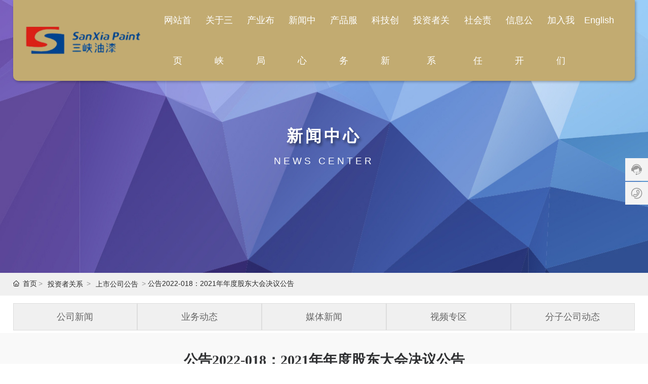

--- FILE ---
content_type: text/html; charset=utf-8
request_url: http://www.sanxia.com/news/252.html
body_size: 17783
content:
<!DOCTYPE html>
<!--由中企动力科技股份有限公司重庆分公司技术部设计制作如果您有任何意见或建议请电邮csm-chongqing@300.cn-->
<html lang="zh"><head>
    
        <title>公告2022-018：2021年年度股东大会决议公告-重庆三峡油漆股份有限公司</title>
        <meta name="description" content=""/>
        <meta name="keywords" content="防腐漆,工业漆,建筑漆"/>
        <meta http-equiv="x-dns-prefetch-control" content="on" />
<link rel="dns-prefetch" href="//omo-oss-image.thefastimg.com"/>
<link rel="dns-prefetch" href="//dcloud-static01.faststatics.com"/>
    <link rel="shortcut icon " type="images/x-icon" href="" />
    <link type="text/css" rel="stylesheet" href="/npublic/libs/css/ceccbootstrap.min.css,global.css?instance=new2023090722383001009&viewType=p&v=1750408615000&siteType=oper">
    <link type="text/css" rel="stylesheet" href="/css/site.css?instance=new2023090722383001009&viewType=p&v=1750408615000&siteType=oper">
    <link type="text/css" rel="stylesheet" href="/css/news_detail_cb15f9883fc777d7252079d889cd99f0.min.css?instance=new2023090722383001009&viewType=p&v=1750408615000&siteType=oper">
    <meta name="viewport" content="width=device-width, initial-scale=1, user-scalable=no" />
    <meta name="renderer" content="webkit" />
<meta name="force-rendering" content="webkit" />
<meta http-equiv="X-UA-Compatible" content="IE=edge,chrome=1" />
<script>
    window.env = 'product';
    window.tenant={"bossProductInstance":"NEW2023090722383001009","cdnFlag":"0","cusId":"1411903","domainSSL":"0","domainStatus":10,"flag":1,"foreign":true,"language":"zh_CN","domain":"www.sanxia.com","makeDomain":"2309075078.p.make.dcloud.portal1.portal.thefastmake.com","mobileMakeDomain":"2309075078.m.make.dcloud.portal1.portal.thefastmake.com","mobileProductDomain":"2309075078.m.oper.dcloud.portal1.portal.fastoper.com","mobilePublishTime":1750408615000,"mobileStatus":8,"ningkerDomain":"FOREIGN_TRADE","pcPublishTime":1750408615000,"productDomain":"2309075078.p.oper.dcloud.portal1.portal.fastoper.com","siteType":"oper","status":6,"tenantId":338860,"unittype":"portal-saas","viewType":"p","code":"2309075078"};
    window.pageObj={"instanceId":"new2023090722383001009","pageId":"08f79e31-17b1-4bb0-9c86-160c4c937934","name":"新闻中心_详情","filename":"news_detail","pageAddress":null,"appId":"60003","pageMotherSetIdList":["footer","head"],"pageMotherSetList":[{"instanceId":"new2023090722383001009","motherSetId":"footer","motherSetName":"默认底部","motherViewType":null,"motherOperStatus":null,"motherSetImageUrl":"/productimg/mother/p/footer.png","motherSetDel":1,"motherSetLocation":1,"pageIds":null,"createTime":1637220888000,"updateTime":1637220888000,"version":0},{"instanceId":"new2023090722383001009","motherSetId":"head","motherSetName":"默认头部","motherViewType":null,"motherOperStatus":null,"motherSetImageUrl":"/productimg/mother/p/head.png","motherSetDel":1,"motherSetLocation":0,"pageIds":null,"createTime":1637220888000,"updateTime":1637220888000,"version":0}],"children":null,"batchCacheTPageList":null,"pageType":"3","contentType":"18505","viewType":null,"imageUrl":null,"previewImg":null,"showOrder":21,"parentId":"0","bindId":null,"operStatus":"BUSINESS","del":0,"pageTypeName":null,"isHomePage":0,"isLoginPage":0,"isRegisterPage":null,"isDeafault":0,"isLoginCheck":null,"isSpecialPage":0,"isErrorPage":0,"isPermissionPage":null,"isShopPage":0,"isNavigation":1,"isFlowpage":0,"createTime":1699861088000,"updateTime":1699861112000,"_detailId":"1721792954005135360","renderInfo":{"host":"2309075078.p.oper.dcloud.portal1.portal.fastoper.com","realhost":"www.sanxia.com"}};
</script>
<script src="/npublic/libs/core/ceccjquery.min.js,require.min.js,lib.min.js,page.min.js?instance=new2023090722383001009&viewType=p&v=1750408615000&siteType=oper"></script>
<script src="/npublic/commonjs/common.min.js?instance=new2023090722383001009&viewType=p&v=1750408615000&siteType=oper"></script>
</head><body data-pageid="08f79e31-17b1-4bb0-9c86-160c4c937934"><div class="main">

<div id="c_grid-116273709439191">    <div class="p_gridbox signal s_tmpl">
            <div id="content_box-116273709439191-0" class="d_gridCell_0 p_gridCell ND_empty"><div id="c_navigation_146-1677749715946">
<div class="e_container-13 s_layout header">
    <div class="cbox-13-0 p_item"><div class="e_container-14 s_layout h_head">
    <div class="cbox-14-0 p_item"><div class="e_image-32 s_img">
                    <a href="/" target="_self">
                    
            <img src="/npublic/img/s.png" lazy="https://omo-oss-image.thefastimg.com/portal-saas/new2023090722383001009/cms/image/ba5a307b-064d-44a4-b91d-c22c4285c95d.png" alt="重庆三峡油漆股份有限公司" title="重庆三峡油漆股份有限公司" la="la" needthumb="true"/>
        
                    </a>
</div></div>
    <div class="cbox-14-1 p_item"><div class="e_navigationA-31 " needjs="true">
    <div class="p_navButton">
        <p class="p_iconBox">
            <svg t="1625644785779" class="icon p_openIcon" viewBox="0 0 1024 1024" version="1.1" xmlns="http://www.w3.org/2000/svg" p-id="5036" width="200" height="200"><path d="M793.93115234 342.36010742H230.21716308c-18.58886719 0-33.65112305-14.75738526-33.65112304-32.95898437s15.0704956-32.95898438 33.65112305-32.95898438h563.71398925c18.58886719 0 33.65112305 14.75738526 33.65112305 32.95898438 0 18.20983887-15.0704956 32.95898438-33.65112305 32.95898437zM793.93115234 732.80047607H230.21716308c-18.58886719 0-33.65112305-14.75738526-33.65112304-32.95898437s15.0704956-32.95898438 33.65112305-32.95898438h563.71398925c18.58886719 0 33.65112305 14.75738526 33.65112305 32.95898438s-15.0704956 32.95898438-33.65112305 32.95898437zM793.93115234 537.99639893H230.21716308c-18.58886719 0-33.65112305-14.75738526-33.65112304-32.95898438s15.0704956-32.95898438 33.65112305-32.95898437h563.71398925c18.58886719 0 33.65112305 14.75738526 33.65112305 32.95898437s-15.0704956 32.95898438-33.65112305 32.95898438z" p-id="5037"></path></svg>
        </p>
    </div>
    <div class="p_navContent">
        <div class="p_navButton">
            <p class="p_iconBox">
                <svg t="1625645389126" class="icon p_closeIcon" viewBox="0 0 1024 1024" version="1.1" xmlns="http://www.w3.org/2000/svg" p-id="5167" width="200" height="200"><path d="M798.72 225.73511147a44.78293333 44.78293333 0 0 0-31.85777813-13.19822294c-11.83288853 0-23.66577813 5.00622187-31.85777707 13.19822294L512 447.82933333 289.45066667 225.28a44.78293333 44.78293333 0 0 0-31.85777814-13.19822187c-11.83288853 0-23.66577813 5.00622187-32.31288853 13.19822187a45.32906667 45.32906667 0 0 0 0 64.17066667L447.82933333 512 225.28 734.54933333a45.32906667 45.32906667 0 1 0 64.17066667 64.17066667L512 576.17066667l222.54933333 222.54933333a45.32906667 45.32906667 0 1 0 64.17066667-64.17066667L576.17066667 512l222.54933333-222.54933333c17.29422187-17.29422187 17.29422187-46.42133333 0-63.7155552z" p-id="5168"></path></svg>
            </p>
        </div>
        <ul class="p_level1Box">
            <li class="p_level1Item">
                <p class="p_menu1Item js_editor_click">
                    <a href="/home11.html" target="">
                        <span>网站首页</span>
                    </a>
                    
                </p>
            </li>
            <li class="p_level1Item">
                <p class="p_menu1Item js_editor_click">
                    <a href="/about_us_1/1.html" target="">
                        <span>关于三峡</span>
                    </a>
                    
                </p>
            </li>
            <li class="p_level1Item">
                <p class="p_menu1Item js_editor_click">
                    <a href="/Industrial/22.html" target="">
                        <span>产业布局</span>
                    </a>
                    
                </p>
            </li>
            <li class="p_level1Item">
                <p class="p_menu1Item js_editor_click">
                    <a href="/news_list/13.html" target="">
                        <span>新闻中心</span>
                    </a>
                    
                </p>
            </li>
            <li class="p_level1Item">
                <p class="p_menu1Item js_editor_click">
                    <a href="/product/5/" target="">
                        <span>产品服务</span>
                    </a>
                    
                </p>
            </li>
            <li class="p_level1Item">
                <p class="p_menu1Item js_editor_click">
                    <a href="/about_us_1/10.html" target="">
                        <span>科技创新</span>
                    </a>
                    
                </p>
            </li>
            <li class="p_level1Item">
                <p class="p_menu1Item js_editor_click">
                    <a href="/about_us_1/16.html" target="">
                        <span>投资者关系</span>
                    </a>
                    
                </p>
            </li>
            <li class="p_level1Item">
                <p class="p_menu1Item js_editor_click">
                    <a href="/responsibility_list/9.html" target="">
                        <span>社会责任</span>
                    </a>
                    
                </p>
            </li>
            <li class="p_level1Item">
                <p class="p_menu1Item js_editor_click">
                    <a href="/news/6/" target="">
                        <span>信息公开</span>
                    </a>
                    
                </p>
            </li>
            <li class="p_level1Item">
                <p class="p_menu1Item js_editor_click">
                    <a href="/history/23.html" target="">
                        <span>加入我们</span>
                    </a>
                    
                </p>
            </li>
            <li class="p_level1Item">
                <p class="p_menu1Item js_editor_click">
                    <a href="http://en.sanxia.com/" target="_blank">
                        <span>English</span>
                    </a>
                    
                </p>
            </li>
        </ul>
      <div class="nav-tel">
  <div class="tel-con">
    <div class="tel-ico"> 
      <svg t="1644819983346" class="phone" viewBox="0 0 1024 1024" version="1.1" xmlns="http://www.w3.org/2000/svg" p-id="2041" width="28" height="28"><path d="M512 64C264.8 64 64 264.8 64 512s200.8 448 448 448 448-200.8 448-448S759.2 64 512 64z m224 654.4c0 14.4-11.2 25.6-24.8 25.6-236 0-427.2-196-427.2-438.4 0-14.4 11.2-25.6 24.8-25.6h88c13.6 0 24.8 11.2 24.8 25.6 0 32 4.8 63.2 14.4 92.8 2.4 8.8 0.8 19.2-6.4 26.4l-55.2 56.8c36 72.8 94.4 132.8 165.6 169.6l55.2-56.8c6.4-7.2 16.8-9.6 25.6-6.4 28 9.6 58.4 14.4 89.6 14.4 13.6 0 24.8 12 24.8 25.6v90.4z" p-id="2042"></path></svg>
    </div>
    <a href="tel:400-660-5555" class="tel-text">400-660-5555</a>
  </div>
</div>
    </div>
</div>

</div>
</div>
         
</div>
</div>
 <input type="hidden" name="propJson" value='{&quot;setting_32&quot;:{&quot;fit&quot;:&quot;contain&quot;,&quot;errorUrl&quot;:&quot;&quot;,&quot;needThumb&quot;:&quot;true&quot;,&quot;isLazy&quot;:&quot;true&quot;},&quot;setting_3&quot;:{},&quot;space_32&quot;:0,&quot;imgList1_32&quot;:[],&quot;imgList2_32&quot;:[],&quot;href_32&quot;:{&quot;transport&quot;:[],&quot;type&quot;:&quot;page&quot;,&quot;value&quot;:{&quot;pageId&quot;:&quot;9b680e05-b35c-47b0-88ba-06b765d03aa2&quot;,&quot;hash&quot;:&quot;&quot;},&quot;target&quot;:&quot;_self&quot;},&quot;showArrow_31&quot;:true}'/></div></div>
    </div>
</div>
<div id="c_static_001-16784181566110">
<div class="e_bannerA-1 s_list" needjs="false">
    <div class="swiper-container" >
        <div class="swiper-wrapper p_swiperContainer">
            <div class="swiper-slide p_slide">
                    <div class="p_img">
                        <a href="javascript:;" >
                            <img src="https://omo-oss-image.thefastimg.com/portal-saas/new2023090722383001009/cms/image/b80ff527-d742-4838-8601-9df94646e9fb.jpg" alt="新闻中心" title="新闻中心" la="la"/>
                        </a>
                    </div>
                <div class="p_info ">
                    <div>
                        <h1 class="text-white p_btitle">
                            <a href="javascript:;" >
                            新闻中心
                            </a>
                        </h1>
                        <h6 class="text-white p_subtitle">NEWS CENTER</h6>
                    </div>
                </div>
            </div>
        </div>
    </div>
  
</div>
 <input type="hidden" name="propJson" value='{&quot;settings_1&quot;:{&quot;videoLoop&quot;:false,&quot;videoControlor&quot;:false,&quot;navigation&quot;:false,&quot;pagination&quot;:false,&quot;effect&quot;:&quot;slide&quot;,&quot;showText&quot;:true,&quot;videoAutoplay&quot;:false,&quot;videoMouted&quot;:false,&quot;deplay&quot;:4,&quot;autoplay&quot;:false,&quot;direction&quot;:&quot;horizontal&quot;}}'/></div><div id="c_static_001-1699847708508">
<div class="e_container-1 s_layout">
    <div class="cbox-1-0 p_item"><div class="e_breadcrumb-2 s_list" needjs="true">
    <ul class="p_breadcrumb">
        <!-- first-child -->
        <li class="p_breadcrumbItem">
            <a href="/">
                <!-- 图标 -->
                <span class="text-secondary p_icon">
                    <svg t="1631185047228" class="icon" viewBox="0 0 1029 1024" version="1.1"
                         xmlns="http://www.w3.org/2000/svg" p-id="1034" width="200" height="200">
                        <path d="M44.799492 528.986943a42.836848 42.836848 0 0 1-31.231646-13.567846 42.725916 42.725916 0 0 1 2.133309-60.329983L491.685094 11.446142a42.68325 42.68325 0 0 1 58.538003 0.34133l465.658723 443.642972c17.066473 16.21315 17.749132 43.26351 1.45065 60.329983s-43.26351 17.749132-60.329983 1.45065L520.442102 101.301124 73.897829 517.552406c-8.27724 7.679913-18.687788 11.434537-29.098337 11.434537z"
                              p-id="1035"></path>
                        <path d="M752.716803 1024H282.876794c-111.188073 0-201.640381-86.697684-201.640381-193.27781V434.524014c0-23.551733 19.11445-42.666183 42.666183-42.666183s42.666183 19.11445 42.666183 42.666183v396.283509c0 59.476659 52.138076 107.945443 116.308015 107.945443h469.925341c64.084607 0 116.308015-48.383452 116.308015-107.945443V434.524014c0-23.551733 19.11445-42.666183 42.666183-42.666183s42.666183 19.11445 42.666183 42.666183v396.283509c-0.085332 106.494793-90.537641 193.192477-201.725713 193.192477z"
                              p-id="1036"></path>
                        <path d="M657.400549 1017.173411H383.142324c-23.551733 0-42.666183-19.11445-42.666183-42.666183V625.839179c0-23.551733 19.11445-42.666183 42.666183-42.666183h274.258225c23.551733 0 42.666183 19.11445 42.666184 42.666183v348.668049c0 23.551733-19.11445 42.666183-42.666184 42.666183z m-231.592041-85.332367h188.925858V668.505362H425.808508v263.335682z"
                              p-id="1037"></path>
                    </svg>
                </span>
                <!-- 图标 -->
                <span class="text-secondary p_title">首页</span>
            </a>
        </li>
    </ul>
</div>
</div>
</div>
 <input type="hidden" name="propJson" value='{}'/></div><div id="c_grid-16639271245360">    <div class="p_gridbox e_comp signal ">
            <div id="content_box-16639271245360-0" class="d_gridCell_0 p_gridCell"><div id="c_static_001-16639271247351">
<div class="e_container-68 s_layout">
    <div class="cbox-68-0 p_item"><div class="e_loop-69 s_list" needjs="true">
    <div class="">

        
            <div class="p_list">
                <div class="cbox-69 p_loopitem" data-id="1722097643068211200"><div class="e_container-70 s_layout">
    <div class="cbox-70-0 p_item"><p class="e_text-71 s_link">
        <a href="/news_list/14.html" target="_self">
    公司新闻
        </a>
</p></div>
</div></div>
                <div class="cbox-69 p_loopitem" data-id="1722097686624018432"><div class="e_container-70 s_layout">
    <div class="cbox-70-0 p_item"><p class="e_text-71 s_link">
        <a href="/news_list/1722097686624018432.html" target="_self">
    业务动态
        </a>
</p></div>
</div></div>
                <div class="cbox-69 p_loopitem" data-id="1728984104575115264"><div class="e_container-70 s_layout">
    <div class="cbox-70-0 p_item"><p class="e_text-71 s_link">
        <a href="/news_list/18.html" target="_self">
    媒体新闻
        </a>
</p></div>
</div></div>
                <div class="cbox-69 p_loopitem" data-id="1722097721162551296"><div class="e_container-70 s_layout">
    <div class="cbox-70-0 p_item"><p class="e_text-71 s_link">
        <a href="/video_list.html" target="_self">
    视频专区
        </a>
</p></div>
</div></div>
                <div class="cbox-69 p_loopitem" data-id="1721791641278103552"><div class="e_container-70 s_layout">
    <div class="cbox-70-0 p_item"><p class="e_text-71 s_link">
        <a href="/news/19/" target="_self">
    分子公司动态
        </a>
</p></div>
</div></div>
            </div>
            <div class="p_page">
                
            <div class="page_con"></div>
        
            </div>
        
    </div>
    <input type="hidden" name="_config" value="{&quot;ignoreEmptyCheck&quot;:true,&quot;cname&quot;:&quot;所属分类-列表接口&quot;,&quot;type&quot;:&quot;list&quot;,&quot;params&quot;:{&quot;size&quot;:12,&quot;query&quot;:[{&quot;valueName&quot;:&quot;新闻中心&quot;,&quot;dataType&quot;:&quot;number&quot;,&quot;operator&quot;:&quot;eq&quot;,&quot;filter&quot;:&quot;ignore-empty-check&quot;,&quot;esField&quot;:&quot;CID&quot;,&quot;groupName&quot;:&quot;数据展示条件,默认条件组&quot;,&quot;groupEnd&quot;:&quot;2,1&quot;,&quot;field&quot;:&quot;CID&quot;,&quot;sourceType&quot;:&quot;static&quot;,&quot;logic&quot;:&quot;and&quot;,&quot;groupBegin&quot;:&quot;1,2&quot;,&quot;value&quot;:&quot;1722097613007572992&quot;,&quot;fieldType&quot;:&quot;number&quot;}],&quot;header&quot;:{&quot;Data-Query-Es-Field&quot;:&quot;DETAIL_ES.es_symbol_text_r4O05cao,DETAIL_ES.es_symbol_categoryName&quot;,&quot;Data-Query-Random&quot;:0,&quot;Data-Query-Field&quot;:&quot;text_r4O05cao,categoryName&quot;},&quot;from&quot;:0,&quot;sort&quot;:[],&quot;_detailId&quot;:&quot;1721792954005135360&quot;},&quot;valueUrl&quot;:&quot;/fwebapi/cms/lowcode/60003/18506/list/value?cate&#x3D;1&quot;,&quot;priority&quot;:0,&quot;_dataFilter&quot;:{&quot;filter&quot;:false,&quot;showCondition&quot;:false,&quot;conditionExclude&quot;:false,&quot;showSearch&quot;:false,&quot;currentConditionHide&quot;:false,&quot;selectFirstCondition&quot;:false,&quot;fields&quot;:[],&quot;viscidityEnableShowAll&quot;:false,&quot;cascaderEnable&quot;:false,&quot;showSearchCname&quot;:&quot;&quot;,&quot;viscidityEnable&quot;:false,&quot;viscidityEnableShowFirst&quot;:false},&quot;appId&quot;:&quot;60003&quot;,&quot;sourceUuid&quot;:&quot;1441934179108519936&quot;,&quot;pageParams&quot;:[],&quot;metaUrl&quot;:&quot;/fwebapi/cms/lowcode/60003/18506/list/meta?cate&#x3D;1&quot;,&quot;disabled&quot;:false,&quot;api&quot;:&quot;/fwebapi/cms/lowcode/60003/18506/list?cate&#x3D;1&quot;,&quot;id&quot;:&quot;datasource8&quot;,&quot;apiId&quot;:&quot;18506&quot;,&quot;reqKey&quot;:&quot;/fwebapi/cms/lowcode/60003/18506/list?cate&#x3D;1|{\&quot;size\&quot;:12,\&quot;query\&quot;:[{\&quot;valueName\&quot;:\&quot;新闻中心\&quot;,\&quot;dataType\&quot;:\&quot;number\&quot;,\&quot;operator\&quot;:\&quot;eq\&quot;,\&quot;filter\&quot;:\&quot;ignore-empty-check\&quot;,\&quot;esField\&quot;:\&quot;CID\&quot;,\&quot;groupName\&quot;:\&quot;数据展示条件,默认条件组\&quot;,\&quot;groupEnd\&quot;:\&quot;2,1\&quot;,\&quot;field\&quot;:\&quot;CID\&quot;,\&quot;sourceType\&quot;:\&quot;static\&quot;,\&quot;logic\&quot;:\&quot;and\&quot;,\&quot;groupBegin\&quot;:\&quot;1,2\&quot;,\&quot;value\&quot;:\&quot;1722097613007572992\&quot;,\&quot;fieldType\&quot;:\&quot;number\&quot;}],\&quot;header\&quot;:{\&quot;Data-Query-Es-Field\&quot;:\&quot;DETAIL_ES.es_symbol_text_r4O05cao,DETAIL_ES.es_symbol_categoryName\&quot;,\&quot;Data-Query-Random\&quot;:0,\&quot;Data-Query-Field\&quot;:\&quot;text_r4O05cao,categoryName\&quot;},\&quot;from\&quot;:0,\&quot;sort\&quot;:[],\&quot;_detailId\&quot;:\&quot;1721792954005135360\&quot;}|{\&quot;Data-Query-Es-Field\&quot;:\&quot;DETAIL_ES.es_symbol_text_r4O05cao,DETAIL_ES.es_symbol_categoryName\&quot;,\&quot;Data-Query-Random\&quot;:0,\&quot;Data-Query-Field\&quot;:\&quot;text_r4O05cao,categoryName\&quot;}&quot;}">
    <input type="hidden" name="view" value="news_detail">
    <input type="hidden" name="pageParamsJson" value="{&quot;size&quot;:12,&quot;from&quot;:0,&quot;totalCount&quot;:5}">
    <input type="hidden" name="i18nJson" value="{&quot;loadMore_69&quot;:&quot;点击加载更多&quot;,&quot;loadNow_69&quot;:&quot;加载中&quot;,&quot;noMore_69&quot;:&quot;没有更多了&quot;,&quot;pageUnit_69&quot;:&quot;页&quot;,&quot;pageItem_69&quot;:&quot;条&quot;,&quot;pageJump_69&quot;:&quot;前往&quot;,&quot;pageWhole_69&quot;:&quot;共&quot;,&quot;noData_69&quot;:&quot;暂无数据&quot;}">

</div></div>
</div>
 <input type="hidden" name="propJson" value='{&quot;href_71&quot;:{&quot;transport&quot;:[],&quot;type&quot;:&quot;field&quot;,&quot;value&quot;:&quot;categoryUrl&quot;,&quot;target&quot;:&quot;_self&quot;},&quot;page_69&quot;:{&quot;size&quot;:6,&quot;from&quot;:0,&quot;totalCount&quot;:100},&quot;pageConfig_69&quot;:{&quot;rolling&quot;:{&quot;navigation&quot;:true,&quot;scrollType&quot;:&quot;horizontal&quot;,&quot;pagenation&quot;:true,&quot;scrollTime&quot;:4,&quot;autoScroll&quot;:true},&quot;showJump&quot;:true,&quot;pageType&quot;:&quot;hidden&quot;,&quot;pcColumn&quot;:6,&quot;marquee&quot;:{&quot;navigation&quot;:true,&quot;marqueeTime&quot;:4,&quot;scrollType&quot;:&quot;horizontal&quot;,&quot;opp&quot;:false},&quot;loopItem&quot;:&quot;.p_loopitem&quot;,&quot;status&quot;:true,&quot;filterPosition&quot;:&quot;&quot;,&quot;pcRow&quot;:2,&quot;moColumn&quot;:2,&quot;datasourceid&quot;:&quot;datasource8&quot;,&quot;elementid&quot;:69}}'/></div><div id="c_new_detail_026-1699861387448">
<div class="e_container-2 s_layout">
    <div class="cbox-2-0 p_item"><h1 class="e_h1-3 s_subtitle">
    公告2022-018：2021年年度股东大会决议公告
</h1><hr class="e_line-4 s_line" /><div class="e_container-43 s_layout">
    <div class="cbox-43-0 p_item"><div class="e_container-45 s_layout">
    <div class="cbox-45-0 p_item"><p class="e_text-31 s_link">
    发布时间：
</p></div>
    <div class="cbox-45-1 p_item"><P class="e_timeFormat-30 s_link">2022-04-22 14:42</P></div>
</div></div>
    <div class="cbox-43-1 p_item"><div class="e_container-62 s_layout">
    <div class="cbox-62-0 p_item"><p class="e_text-63 s_title">
        访问量
</p></div>
    <div class="cbox-62-1 p_item"><div class="e_assist-78 " today="false" type="visits" num="119" dataid="1721792954005135360" sourceid="60003_18505">
        <span class="p_num"></span>
</div></div>
</div></div>
    <div class="cbox-43-2 p_item"><div class="e_container-46 s_layout">
    <div class="cbox-46-0 p_item"><p class="e_text-28 s_link">
    来源：

</p></div>
    <div class="cbox-46-1 p_item"><p class="e_text-27 s_link">
    
</p></div>
</div></div>
    <div class="cbox-43-3 p_item"><div class="e_websiteShare-25 " needjs="true">
   <div class="p_share" data-ename="分享容器" data-selectValue="1"></div>
</div></div>
</div><hr class="e_line-6 s_line" /><div class="e_richText-7 s_link">
    <p style="margin:0cm 0cm 0.0001pt; text-align:justify"><span style="font-size:10.5pt"><span style="font-family:&quot;Times New Roman&quot;,serif"><span style="font-size:14.0pt"><span style="font-family:宋体">&nbsp; &nbsp; &nbsp; &nbsp; &nbsp; &nbsp; &nbsp; &nbsp; &nbsp; &nbsp;证券代码：000565&nbsp; &nbsp;&nbsp;&nbsp; &nbsp; 证券简称：渝三峡A&nbsp; &nbsp; &nbsp;&nbsp;&nbsp; &nbsp;公告编号：2022-018</span></span></span></span></p>

<p align="center" style="text-align:center; margin:0cm 0cm 0.0001pt"><span style="font-size:10.5pt"><span style="font-family:&quot;Times New Roman&quot;,serif"><b><span style="font-size:18.0pt"><span style="font-family:宋体">重庆三峡油漆股份有限公司 </span></span></b></span></span></p>

<p align="center" style="text-align:center; margin:0cm 0cm 0.0001pt"><span style="font-size:10.5pt"><span style="font-family:&quot;Times New Roman&quot;,serif"><b><span lang="EN-US" style="font-size:18.0pt"><span style="font-family:宋体">2021</span></span></b><b><span style="font-size:18.0pt"><span style="font-family:宋体">年年度</span></span></b><b><span style="font-size:18.0pt"><span style="font-family:宋体">股东大会决议公告</span></span></b></span></span></p>

<div style="border:solid windowtext 1.0pt; padding:1.0pt 4.0pt 1.0pt 4.0pt">
<p class="MsoBodyTextIndent3" style="border:none; margin-top:1.0pt; margin-right:0cm; margin-bottom:1.0pt; margin-left:0cm; margin:0cm 0cm 0.0001pt 17.95pt; text-align:justify; padding:0cm"><span style="font-size:10.5pt"><span style="line-height:122%"><span style="layout-grid-mode:char"><span style="font-family:仿宋_GB2312"><span style="color:black"><span style="font-size:14.0pt"><span style="line-height:122%"><span style="font-family:宋体">本公司及董事会全体成员保证信息披露的内容真实、准确、完整，没有虚假记载、误导性陈述或重大遗漏。</span></span></span></span></span></span></span></span></p>
</div>

<p style="margin:0cm 0cm 0.0001pt; text-align:justify"><span style="font-size:10.5pt"><span style="font-family:&quot;Times New Roman&quot;,serif"><span style="font-size:14.0pt"><span style="font-family:宋体">特别提示： </span></span></span></span></p>

<p style="margin:0cm 0cm 0.0001pt; text-align:justify"><span style="font-size:10.5pt"><span style="font-family:&quot;Times New Roman&quot;,serif"><span lang="EN-US" style="font-size:14.0pt"><span style="font-family:宋体">1</span></span><span style="font-size:14.0pt"><span style="font-family:宋体">、本次股东大会未出现否决提案。</span></span></span></span></p>

<p style="margin:0cm 0cm 0.0001pt; text-align:justify"><span style="font-size:10.5pt"><span style="font-family:&quot;Times New Roman&quot;,serif"><span lang="EN-US" style="font-size:14.0pt"><span style="font-family:宋体">2</span></span><span style="font-size:14.0pt"><span style="font-family:宋体">、本次股东大会未涉及变更以往股东大会已通过的决议。</span></span></span></span></p>

<p style="margin:0cm 0cm 0.0001pt; text-align:justify"><span style="font-size:10.5pt"><span style="font-family:&quot;Times New Roman&quot;,serif"><span style="font-size:14.0pt"><span style="font-family:宋体">一、会议召开和出席情况</span></span></span></span></p>

<p style="margin:0cm 0cm 0.0001pt; text-align:justify"><span style="font-size:10.5pt"><span style="font-family:&quot;Times New Roman&quot;,serif"><span style="font-size:14.0pt"><span style="font-family:宋体">（一）会议召开情况</span></span></span></span></p>

<p style="margin:0cm 0cm 0.0001pt; text-align:justify"><span style="font-size:10.5pt"><span style="font-family:&quot;Times New Roman&quot;,serif"><span lang="EN-US" style="font-size:14.0pt"><span style="font-family:宋体">1</span></span><span style="font-size:14.0pt"><span style="font-family:宋体">、召开方式：现场投票与网络投票相结合的方式。 </span></span></span></span></p>

<p style="margin:0cm 0cm 0.0001pt; text-align:justify"><span style="font-size:10.5pt"><span style="font-family:&quot;Times New Roman&quot;,serif"><span lang="EN-US" style="font-size:14.0pt"><span style="font-family:宋体">2</span></span><span style="font-size:14.0pt"><span style="font-family:宋体">、会议召开时间：</span></span></span></span></p>

<p style="margin:0cm 0cm 0.0001pt; text-align:justify"><span style="font-size:10.5pt"><span style="font-family:&quot;Times New Roman&quot;,serif"><span style="font-size:14.0pt"><span style="font-family:宋体">（1）现场会议召开时间：2022年4月21日（星期四）下午2：30。</span></span></span></span></p>

<p style="margin:0cm 0cm 0.0001pt; text-align:justify"><span style="font-size:10.5pt"><span style="font-family:&quot;Times New Roman&quot;,serif"><span style="font-size:14.0pt"><span style="font-family:宋体">（2）网络投票时间：2022年4月21日。其中：通过深圳证券交易所交易系统进行网络投票的具体时间为2022年4月21日的交易时间，即9:15-9:25，9:30-11:30，13:00-15:00；通过深圳证券交易所互联网投票的具体时间为：开始投票的时间为2022年4月21日上午9:15，结束时间为2022年4月21日下午3:00。</span></span></span></span></p>

<p style="margin:0cm 0cm 0.0001pt; text-align:justify"><span style="font-size:10.5pt"><span style="font-family:&quot;Times New Roman&quot;,serif"><span lang="EN-US" style="font-size:14.0pt"><span style="font-family:宋体">3</span></span><span style="font-size:14.0pt"><span style="font-family:宋体">、现场会议召开地点：重庆市九龙坡区隆鑫国际写字楼十七楼公司会议室。 </span></span></span></span></p>

<p style="margin:0cm 0cm 0.0001pt; text-align:justify"><span style="font-size:10.5pt"><span style="font-family:&quot;Times New Roman&quot;,serif"><span lang="EN-US" style="font-size:14.0pt"><span style="font-family:宋体">4</span></span><span style="font-size:14.0pt"><span style="font-family:宋体">、召集人：公司董事会。</span></span></span></span></p>

<p style="margin:0cm 0cm 0.0001pt; text-align:justify"><span style="font-size:10.5pt"><span style="font-family:&quot;Times New Roman&quot;,serif"><span lang="EN-US" style="font-size:14.0pt"><span style="font-family:宋体">5</span></span><span style="font-size:14.0pt"><span style="font-family:宋体">、主持人：董事长张伟林先生。 </span></span></span></span></p>

<p style="margin:0cm 0cm 0.0001pt; text-align:justify"><span style="font-size:10.5pt"><span style="font-family:&quot;Times New Roman&quot;,serif"><span lang="EN-US" style="font-size:14.0pt"><span style="font-family:宋体">6</span></span><span style="font-size:14.0pt"><span style="font-family:宋体">、会议召开的合法、合规性：经公司2022年第二次（九届十五次）董事会会议审议，决定召开2021年年度股东大会。召集程序符合有关法律、行政法规、部门规章、规范性文件和公司章程的规定。</span></span></span></span></p>

<p style="margin:0cm 0cm 0.0001pt; text-align:justify"><span style="font-size:10.5pt"><span style="font-family:&quot;Times New Roman&quot;,serif"><span style="font-size:14.0pt"><span style="font-family:宋体">（二）会议出席情况 </span></span></span></span></p>

<p style="margin:0cm 0cm 0.0001pt; text-align:justify"><span style="font-size:10.5pt"><span style="font-family:&quot;Times New Roman&quot;,serif"><span lang="EN-US" style="font-size:14.0pt"><span style="font-family:宋体">1</span></span><span style="font-size:14.0pt"><span style="font-family:宋体">、出席现场会议及网络投票股东情况</span></span></span></span></p>

<table align="center" class="Table" style="border-collapse:collapse;border:1pt solid windowtext;width:100%;" width="860">
	<tbody>
		<tr style="height:4.5pt">
			<td rowspan="2" style="border:solid windowtext 1.0pt; width:70.9pt; padding:0cm 5.4pt 0cm 5.4pt; height:4.5pt" width="118">
			<p style="margin:0cm 0cm 0.0001pt; text-align:justify"><span style="font-size:10.5pt"><span style="font-family:&quot;Times New Roman&quot;,serif"><span style="font-family:宋体">会议出席情况</span></span></span></p>
			</td>
			<td colspan="3" style="border:solid windowtext 1.0pt; width:149.3pt; border-left:none; padding:0cm 5.4pt 0cm 5.4pt; height:4.5pt" valign="top" width="249">
			<p align="center" style="text-align:center; margin:0cm 0cm 0.0001pt"><span style="font-size:10.5pt"><span style="font-family:&quot;Times New Roman&quot;,serif"><span style="font-family:宋体">现场</span></span></span></p>
			</td>
			<td colspan="3" style="border:solid windowtext 1.0pt; width:142.55pt; border-left:none; padding:0cm 5.4pt 0cm 5.4pt; height:4.5pt" valign="top" width="238">
			<p align="center" style="text-align:center; margin:0cm 0cm 0.0001pt"><span style="font-size:10.5pt"><span style="font-family:&quot;Times New Roman&quot;,serif"><span style="font-family:宋体">网络</span></span></span></p>
			</td>
			<td colspan="3" style="border:solid windowtext 1.0pt; width:153.05pt; border-left:none; padding:0cm 5.4pt 0cm 5.4pt; height:4.5pt" valign="top" width="255">
			<p align="center" style="text-align:center; margin:0cm 0cm 0.0001pt"><span style="font-size:10.5pt"><span style="font-family:&quot;Times New Roman&quot;,serif"><span style="font-family:宋体">合计</span></span></span></p>
			</td>
		</tr>
		<tr style="height:20.05pt">
			<td style="border-bottom:solid windowtext 1.0pt; width:29.6pt; border-top:none; border-left:none; border-right:solid windowtext 1.0pt; padding:0cm 5.4pt 0cm 5.4pt; height:20.05pt" width="49">
			<p style="margin:0cm 0cm 0.0001pt; text-align:justify"><span style="font-size:10.5pt"><span style="font-family:&quot;Times New Roman&quot;,serif"><span style="font-family:宋体">人</span></span></span></p>

			<p style="margin:0cm 0cm 0.0001pt; text-align:justify"><span style="font-size:10.5pt"><span style="font-family:&quot;Times New Roman&quot;,serif"><span style="font-family:宋体">数</span></span></span></p>

			<p style="margin:0cm 0cm 0.0001pt; text-align:justify">&nbsp;</p>
			</td>
			<td style="border-bottom:solid windowtext 1.0pt; width:69.6pt; border-top:none; border-left:none; border-right:solid windowtext 1.0pt; padding:0cm 5.4pt 0cm 5.4pt; height:20.05pt" width="116">
			<p style="margin-left:21.0pt; margin:0cm 0cm 0.0001pt; text-align:justify"><span style="font-size:10.5pt"><span style="font-family:&quot;Times New Roman&quot;,serif"><span style="font-family:宋体">代表股份数</span></span></span></p>

			<p style="margin-left:21.0pt; margin:0cm 0cm 0.0001pt; text-align:justify"><span style="font-size:10.5pt"><span style="font-family:&quot;Times New Roman&quot;,serif"><span style="font-family:宋体">（股）</span></span></span></p>
			</td>
			<td style="border-bottom:solid windowtext 1.0pt; width:50.1pt; border-top:none; border-left:none; border-right:solid windowtext 1.0pt; padding:0cm 5.4pt 0cm 5.4pt; height:20.05pt" width="84">
			<p style="margin:0cm 0cm 0.0001pt; text-align:justify"><span style="font-size:10.5pt"><span style="font-family:&quot;Times New Roman&quot;,serif"><span style="font-family:宋体">占公司总股份比例(%)</span></span></span></p>
			</td>
			<td style="border-bottom:solid windowtext 1.0pt; width:1.0cm; border-top:none; border-left:none; border-right:solid windowtext 1.0pt; padding:0cm 5.4pt 0cm 5.4pt; height:20.05pt" width="47">
			<p style="margin:0cm 0cm 0.0001pt; text-align:justify"><span style="font-size:10.5pt"><span style="font-family:&quot;Times New Roman&quot;,serif"><span style="font-family:宋体">人</span></span></span></p>

			<p style="margin:0cm 0cm 0.0001pt; text-align:justify"><span style="font-size:10.5pt"><span style="font-family:&quot;Times New Roman&quot;,serif"><span style="font-family:宋体">数</span></span></span></p>

			<p style="margin:0cm 0cm 0.0001pt; text-align:justify">&nbsp;</p>
			</td>
			<td style="border-bottom:solid windowtext 1.0pt; width:63.3pt; border-top:none; border-left:none; border-right:solid windowtext 1.0pt; padding:0cm 5.4pt 0cm 5.4pt; height:20.05pt" width="106">
			<p style="margin-left:21.0pt; margin:0cm 0cm 0.0001pt; text-align:justify"><span style="font-size:10.5pt"><span style="font-family:&quot;Times New Roman&quot;,serif"><span style="font-family:宋体">代表股份数</span></span></span></p>

			<p style="margin-left:21.0pt; margin:0cm 0cm 0.0001pt; text-align:justify"><span style="font-size:10.5pt"><span style="font-family:&quot;Times New Roman&quot;,serif"><span style="font-family:宋体">（股）</span></span></span></p>
			</td>
			<td style="border-bottom:solid windowtext 1.0pt; width:50.9pt; border-top:none; border-left:none; border-right:solid windowtext 1.0pt; padding:0cm 5.4pt 0cm 5.4pt; height:20.05pt" width="85">
			<p style="margin:0cm 0cm 0.0001pt; text-align:justify"><span style="font-size:10.5pt"><span style="font-family:&quot;Times New Roman&quot;,serif"><span style="font-family:宋体">占公司总股份比例(%)</span></span></span></p>
			</td>
			<td style="border-bottom:solid windowtext 1.0pt; width:27.05pt; border-top:none; border-left:none; border-right:solid windowtext 1.0pt; padding:0cm 5.4pt 0cm 5.4pt; height:20.05pt" width="45">
			<p align="center" style="margin-left:-10.5pt; text-align:center; margin:0cm 0cm 0.0001pt"><span style="font-size:10.5pt"><span style="font-family:&quot;Times New Roman&quot;,serif"><span style="font-family:宋体">人</span></span></span></p>

			<p align="center" style="margin-left:-10.5pt; text-align:center; margin:0cm 0cm 0.0001pt"><span style="font-size:10.5pt"><span style="font-family:&quot;Times New Roman&quot;,serif"><span style="font-family:宋体">数</span></span></span></p>

			<p align="center" style="text-align:center; margin:0cm 0cm 0.0001pt">&nbsp;</p>
			</td>
			<td style="border-bottom:solid windowtext 1.0pt; width:70.9pt; border-top:none; border-left:none; border-right:solid windowtext 1.0pt; padding:0cm 5.4pt 0cm 5.4pt; height:20.05pt" width="118">
			<p style="margin-left:21.0pt; margin:0cm 0cm 0.0001pt; text-align:justify"><span style="font-size:10.5pt"><span style="font-family:&quot;Times New Roman&quot;,serif"><span style="font-family:宋体">代表股份数</span></span></span></p>

			<p style="margin-left:21.0pt; margin:0cm 0cm 0.0001pt; text-align:justify"><span style="font-size:10.5pt"><span style="font-family:&quot;Times New Roman&quot;,serif"><span style="font-family:宋体">（股） </span></span></span></p>
			</td>
			<td style="border-bottom:solid windowtext 1.0pt; width:55.1pt; border-top:none; border-left:none; border-right:solid windowtext 1.0pt; padding:0cm 5.4pt 0cm 5.4pt; height:20.05pt" width="92">
			<p style="margin:0cm 0cm 0.0001pt; text-align:justify"><span style="font-size:10.5pt"><span style="font-family:&quot;Times New Roman&quot;,serif"><span style="font-family:宋体">占公司总股份比例(%)</span></span></span></p>
			</td>
		</tr>
		<tr style="height:18.65pt">
			<td style="border:solid windowtext 1.0pt; width:70.9pt; border-top:none; padding:0cm 5.4pt 0cm 5.4pt; height:18.65pt" width="118">
			<p style="margin:0cm 0cm 0.0001pt; text-align:justify"><span style="font-size:10.5pt"><span style="font-family:&quot;Times New Roman&quot;,serif"><span lang="EN-US" style="font-family:宋体">1</span><span style="font-family:宋体">、总体出席情况</span></span></span></p>
			</td>
			<td style="border-bottom:solid windowtext 1.0pt; width:29.6pt; border-top:none; border-left:none; border-right:solid windowtext 1.0pt; padding:0cm 5.4pt 0cm 5.4pt; height:18.65pt" width="49">
			<p align="center" style="text-align:center; margin:0cm 0cm 0.0001pt"><span style="font-size:10.5pt"><span style="font-family:&quot;Times New Roman&quot;,serif"><span lang="EN-US" style="font-family:宋体">2</span></span></span></p>
			</td>
			<td style="border-bottom:solid windowtext 1.0pt; width:69.6pt; border-top:none; border-left:none; border-right:solid windowtext 1.0pt; padding:0cm 5.4pt 0cm 5.4pt; height:18.65pt" width="116">
			<p align="center" style="text-align:center; margin:0cm 0cm 0.0001pt"><span style="font-size:10.5pt"><span style="font-family:&quot;Times New Roman&quot;,serif"><span lang="EN-US" style="font-family:宋体">175,814,252</span></span></span></p>
			</td>
			<td style="border-bottom:solid windowtext 1.0pt; width:50.1pt; border-top:none; border-left:none; border-right:solid windowtext 1.0pt; padding:0cm 5.4pt 0cm 5.4pt; height:18.65pt" width="84">
			<p align="center" style="text-align:center; margin:0cm 0cm 0.0001pt"><span style="font-size:10.5pt"><span style="font-family:&quot;Times New Roman&quot;,serif"><span lang="EN-US" style="font-family:宋体">40.5483</span></span></span></p>
			</td>
			<td style="border-bottom:solid windowtext 1.0pt; width:1.0cm; border-top:none; border-left:none; border-right:solid windowtext 1.0pt; padding:0cm 5.4pt 0cm 5.4pt; height:18.65pt" width="47">
			<p align="center" style="text-align:center; margin:0cm 0cm 0.0001pt"><span style="font-size:10.5pt"><span style="font-family:&quot;Times New Roman&quot;,serif"><span lang="EN-US" style="font-family:宋体">16</span></span></span></p>
			</td>
			<td style="border-bottom:solid windowtext 1.0pt; width:63.3pt; border-top:none; border-left:none; border-right:solid windowtext 1.0pt; padding:0cm 5.4pt 0cm 5.4pt; height:18.65pt" width="106">
			<p align="center" style="text-align:center; margin:0cm 0cm 0.0001pt"><span style="font-size:10.5pt"><span style="font-family:&quot;Times New Roman&quot;,serif"><span lang="EN-US" style="font-family:宋体">1,330,514</span></span></span></p>
			</td>
			<td style="border-bottom:solid windowtext 1.0pt; width:50.9pt; border-top:none; border-left:none; border-right:solid windowtext 1.0pt; padding:0cm 5.4pt 0cm 5.4pt; height:18.65pt" width="85">
			<p align="center" style="text-align:center; margin:0cm 0cm 0.0001pt"><span style="font-size:10.5pt"><span style="font-family:&quot;Times New Roman&quot;,serif"><span lang="EN-US" style="font-family:宋体">0.3069</span></span></span></p>
			</td>
			<td style="border-bottom:solid windowtext 1.0pt; width:27.05pt; border-top:none; border-left:none; border-right:solid windowtext 1.0pt; padding:0cm 5.4pt 0cm 5.4pt; height:18.65pt" width="45">
			<p align="center" style="text-align:center; margin:0cm 0cm 0.0001pt"><span style="font-size:10.5pt"><span style="font-family:&quot;Times New Roman&quot;,serif"><span lang="EN-US" style="font-family:宋体">18</span></span></span></p>
			</td>
			<td style="border-bottom:solid windowtext 1.0pt; width:70.9pt; border-top:none; border-left:none; border-right:solid windowtext 1.0pt; padding:0cm 5.4pt 0cm 5.4pt; height:18.65pt" width="118">
			<p align="center" style="text-align:center; margin:0cm 0cm 0.0001pt"><span style="font-size:10.5pt"><span style="font-family:&quot;Times New Roman&quot;,serif"><span lang="EN-US" style="font-family:宋体">177,144,766</span></span></span></p>
			</td>
			<td style="border-bottom:solid windowtext 1.0pt; width:55.1pt; border-top:none; border-left:none; border-right:solid windowtext 1.0pt; padding:0cm 5.4pt 0cm 5.4pt; height:18.65pt" width="92">
			<p align="center" style="text-align:center; margin:0cm 0cm 0.0001pt"><span style="font-size:10.5pt"><span style="font-family:&quot;Times New Roman&quot;,serif"><span lang="EN-US" style="font-family:宋体">40.8552</span></span></span></p>
			</td>
		</tr>
		<tr style="height:18.65pt">
			<td style="border:solid windowtext 1.0pt; width:70.9pt; border-top:none; padding:0cm 5.4pt 0cm 5.4pt; height:18.65pt" width="118">
			<p style="margin:0cm 0cm 0.0001pt; text-align:justify"><span style="font-size:10.5pt"><span style="font-family:&quot;Times New Roman&quot;,serif"><span lang="EN-US" style="font-family:宋体">2</span><span style="font-family:宋体">、持股5%以下中小股东出席情况</span></span></span></p>
			</td>
			<td style="border-bottom:solid windowtext 1.0pt; width:29.6pt; border-top:none; border-left:none; border-right:solid windowtext 1.0pt; padding:0cm 5.4pt 0cm 5.4pt; height:18.65pt" width="49">
			<p align="center" style="text-align:center; margin:0cm 0cm 0.0001pt"><span style="font-size:10.5pt"><span style="font-family:&quot;Times New Roman&quot;,serif"><span lang="EN-US" style="font-family:宋体">1</span></span></span></p>
			</td>
			<td style="border-bottom:solid windowtext 1.0pt; width:69.6pt; border-top:none; border-left:none; border-right:solid windowtext 1.0pt; padding:0cm 5.4pt 0cm 5.4pt; height:18.65pt" width="116">
			<p align="center" style="text-align:center; margin:0cm 0cm 0.0001pt"><span style="font-size:10.5pt"><span style="font-family:&quot;Times New Roman&quot;,serif"><span lang="EN-US" style="font-family:宋体">5,270</span></span></span></p>
			</td>
			<td style="border-bottom:solid windowtext 1.0pt; width:50.1pt; border-top:none; border-left:none; border-right:solid windowtext 1.0pt; padding:0cm 5.4pt 0cm 5.4pt; height:18.65pt" width="84">
			<p style="margin:0cm 0cm 0.0001pt; text-align:justify"><span style="font-size:10.5pt"><span style="font-family:&quot;Times New Roman&quot;,serif"><span lang="EN-US" style="font-family:宋体">0.0012</span></span></span></p>
			</td>
			<td style="border-bottom:solid windowtext 1.0pt; width:1.0cm; border-top:none; border-left:none; border-right:solid windowtext 1.0pt; padding:0cm 5.4pt 0cm 5.4pt; height:18.65pt" width="47">
			<p align="center" style="text-align:center; margin:0cm 0cm 0.0001pt"><span style="font-size:10.5pt"><span style="font-family:&quot;Times New Roman&quot;,serif"><span lang="EN-US" style="font-family:宋体">16</span></span></span></p>
			</td>
			<td style="border-bottom:solid windowtext 1.0pt; width:63.3pt; border-top:none; border-left:none; border-right:solid windowtext 1.0pt; padding:0cm 5.4pt 0cm 5.4pt; height:18.65pt" width="106">
			<p align="center" style="text-align:center; margin:0cm 0cm 0.0001pt"><span style="font-size:10.5pt"><span style="font-family:&quot;Times New Roman&quot;,serif"><span lang="EN-US" style="font-family:宋体">1,330,514</span></span></span></p>
			</td>
			<td style="border-bottom:solid windowtext 1.0pt; width:50.9pt; border-top:none; border-left:none; border-right:solid windowtext 1.0pt; padding:0cm 5.4pt 0cm 5.4pt; height:18.65pt" width="85">
			<p align="center" style="text-align:center; margin:0cm 0cm 0.0001pt"><span style="font-size:10.5pt"><span style="font-family:&quot;Times New Roman&quot;,serif"><span lang="EN-US" style="font-family:宋体">0.3069</span></span></span></p>
			</td>
			<td style="border-bottom:solid windowtext 1.0pt; width:27.05pt; border-top:none; border-left:none; border-right:solid windowtext 1.0pt; padding:0cm 5.4pt 0cm 5.4pt; height:18.65pt" width="45">
			<p align="center" style="text-align:center; margin:0cm 0cm 0.0001pt"><span style="font-size:10.5pt"><span style="font-family:&quot;Times New Roman&quot;,serif"><span lang="EN-US" style="font-family:宋体">17</span></span></span></p>
			</td>
			<td style="border-bottom:solid windowtext 1.0pt; width:70.9pt; border-top:none; border-left:none; border-right:solid windowtext 1.0pt; padding:0cm 5.4pt 0cm 5.4pt; height:18.65pt" width="118">
			<p align="center" style="text-align:center; margin:0cm 0cm 0.0001pt"><span style="font-size:10.5pt"><span style="font-family:&quot;Times New Roman&quot;,serif"><span lang="EN-US" style="font-family:宋体">1,335,784</span></span></span></p>
			</td>
			<td style="border-bottom:solid windowtext 1.0pt; width:55.1pt; border-top:none; border-left:none; border-right:solid windowtext 1.0pt; padding:0cm 5.4pt 0cm 5.4pt; height:18.65pt" width="92">
			<p align="center" style="text-align:center; margin:0cm 0cm 0.0001pt"><span style="font-size:10.5pt"><span style="font-family:&quot;Times New Roman&quot;,serif"><span lang="EN-US" style="font-family:宋体">0.3081</span></span></span></p>
			</td>
		</tr>
	</tbody>
</table>

<p style="margin:0cm 0cm 0.0001pt; text-align:justify"><span style="font-size:10.5pt"><span style="font-family:&quot;Times New Roman&quot;,serif"><span lang="EN-US" style="font-size:14.0pt"><span style="font-family:宋体">2</span></span><span style="font-size:14.0pt"><span style="font-family:宋体">、公司董事、监事、高级管理人员及公司聘请的见证律师出席了会议。</span></span></span></span></p>

<p style="margin:0cm 0cm 0.0001pt; text-align:justify"><span style="font-size:10.5pt"><span style="font-family:&quot;Times New Roman&quot;,serif"><span style="font-size:14.0pt"><span style="font-family:宋体">二、提案审议表决情况</span></span></span></span></p>

<p style="margin:0cm 0cm 0.0001pt; text-align:justify"><span style="font-size:10.5pt"><span style="font-family:&quot;Times New Roman&quot;,serif"><span style="font-size:14.0pt"><span style="font-family:宋体">大会以现场表决和网络投票相结合的表决方式对会议提案进行了投票表决，表决情况如下（中小股东指除公司董事、监事、高级管理人员以及单独或合计持有公司5%以上股份的股东以外的其他股东）： </span></span></span></span></p>

<p style="margin:0cm 0cm 0.0001pt; text-align:justify"><span style="font-size:10.5pt"><span style="font-family:&quot;Times New Roman&quot;,serif"><span style="font-size:14.0pt"><span style="font-family:宋体">提案1.00 《2021年年度报告全文及摘要》</span></span></span></span></p>

<p style="margin:0cm 0cm 0.0001pt; text-align:justify"><span style="font-size:10.5pt"><span style="font-family:&quot;Times New Roman&quot;,serif"><span style="font-size:14.0pt"><span style="font-family:宋体">总表决情况：</span></span></span></span></p>

<p style="margin:0cm 0cm 0.0001pt; text-align:justify"><span style="font-size:10.5pt"><span style="font-family:&quot;Times New Roman&quot;,serif">&nbsp;<span style="font-size:14.0pt"><span style="font-family:宋体">同意177,081,566股，占出席会议所有股东所持股份的99.9643％；反对50,200股，占出席会议所有股东所持股份的0.0283％；弃权13,000股（其中，因未投票默认弃权0股），占出席会议所有股东所持股份的0.0073％。</span></span></span></span></p>

<p style="margin:0cm 0cm 0.0001pt; text-align:justify"><span style="font-size:10.5pt"><span style="font-family:&quot;Times New Roman&quot;,serif"><span style="font-size:14.0pt"><span style="font-family:宋体">中小股东总表决情况：</span></span></span></span></p>

<p style="margin:0cm 0cm 0.0001pt; text-align:justify"><span style="font-size:10.5pt"><span style="font-family:&quot;Times New Roman&quot;,serif"><span style="font-size:14.0pt"><span style="font-family:宋体">同意1,272,584股，占出席会议的中小股东所持股份的95.2687％；反对50,200股，占出席会议的中小股东所持股份的3.7581％；弃权13,000股（其中，因未投票默认弃权0股），占出席会议的中小股东所持股份的0.9732％。</span></span></span></span></p>

<p style="margin:0cm 0cm 0.0001pt; text-align:justify"><span style="font-size:10.5pt"><span style="font-family:&quot;Times New Roman&quot;,serif"><span style="font-size:14.0pt"><span style="font-family:宋体">表决结果：该提案获得通过。</span></span></span></span></p>

<p style="margin:0cm 0cm 0.0001pt; text-align:justify"><span style="font-size:10.5pt"><span style="font-family:&quot;Times New Roman&quot;,serif"><span style="font-size:14.0pt"><span style="font-family:宋体">提案2.00 《2021年度董事会工作报告》</span></span></span></span></p>

<p style="margin:0cm 0cm 0.0001pt; text-align:justify"><span style="font-size:10.5pt"><span style="font-family:&quot;Times New Roman&quot;,serif"><span style="font-size:14.0pt"><span style="font-family:宋体">总表决情况：</span></span></span></span></p>

<p style="margin:0cm 0cm 0.0001pt; text-align:justify"><span style="font-size:10.5pt"><span style="font-family:&quot;Times New Roman&quot;,serif"><span style="font-size:14.0pt"><span style="font-family:宋体">同意177,081,566股，占出席会议所有股东所持股份的99.9643％；反对63,200股，占出席会议所有股东所持股份的0.0357％；弃权0股（其中，因未投票默认弃权0股），占出席会议所有股东所持股份的0.0000％。</span></span></span></span></p>

<p style="margin:0cm 0cm 0.0001pt; text-align:justify"><span style="font-size:10.5pt"><span style="font-family:&quot;Times New Roman&quot;,serif"><span style="font-size:14.0pt"><span style="font-family:宋体">中小股东总表决情况：</span></span></span></span></p>

<p style="margin:0cm 0cm 0.0001pt; text-align:justify"><span style="font-size:10.5pt"><span style="font-family:&quot;Times New Roman&quot;,serif"><span style="font-size:14.0pt"><span style="font-family:宋体">同意1,272,584股，占出席会议的中小股东所持股份的95.2687％；反对63,200股，占出席会议的中小股东所持股份的4.7313％；弃权0股（其中，因未投票默认弃权0股），占出席会议的中小股东所持股份的0.0000％。</span></span></span></span></p>

<p style="margin:0cm 0cm 0.0001pt; text-align:justify"><span style="font-size:10.5pt"><span style="font-family:&quot;Times New Roman&quot;,serif"><span style="font-size:14.0pt"><span style="font-family:宋体">表决结果：该提案获得通过。</span></span></span></span></p>

<p style="margin:0cm 0cm 0.0001pt; text-align:justify"><span style="font-size:10.5pt"><span style="font-family:&quot;Times New Roman&quot;,serif"><span style="font-size:14.0pt"><span style="font-family:宋体">提案3.00 《2021年度监事会工作报告》</span></span></span></span></p>

<p style="margin:0cm 0cm 0.0001pt; text-align:justify"><span style="font-size:10.5pt"><span style="font-family:&quot;Times New Roman&quot;,serif"><span style="font-size:14.0pt"><span style="font-family:宋体">总表决情况：</span></span></span></span></p>

<p style="margin:0cm 0cm 0.0001pt; text-align:justify"><span style="font-size:10.5pt"><span style="font-family:&quot;Times New Roman&quot;,serif"><span style="font-size:14.0pt"><span style="font-family:宋体">同意177,081,566股，占出席会议所有股东所持股份的99.9643％；反对63,200股，占出席会议所有股东所持股份的0.0357％；弃权0股（其中，因未投票默认弃权0股），占出席会议所有股东所持股份的0.0000％。</span></span></span></span></p>

<p style="margin:0cm 0cm 0.0001pt; text-align:justify"><span style="font-size:10.5pt"><span style="font-family:&quot;Times New Roman&quot;,serif"><span style="font-size:14.0pt"><span style="font-family:宋体">中小股东总表决情况：</span></span></span></span></p>

<p style="margin:0cm 0cm 0.0001pt; text-align:justify"><span style="font-size:10.5pt"><span style="font-family:&quot;Times New Roman&quot;,serif"><span style="font-size:14.0pt"><span style="font-family:宋体">同意1,272,584股，占出席会议的中小股东所持股份的95.2687％；反对63,200股，占出席会议的中小股东所持股份的4.7313％；弃权0股（其中，因未投票默认弃权0股），占出席会议的中小股东所持股份的0.0000％。</span></span></span></span></p>

<p style="margin:0cm 0cm 0.0001pt; text-align:justify"><span style="font-size:10.5pt"><span style="font-family:&quot;Times New Roman&quot;,serif"><span style="font-size:14.0pt"><span style="font-family:宋体">表决结果：该提案获得通过。</span></span></span></span></p>

<p style="margin:0cm 0cm 0.0001pt; text-align:justify"><span style="font-size:10.5pt"><span style="font-family:&quot;Times New Roman&quot;,serif"><span style="font-size:14.0pt"><span style="font-family:宋体">提案4.00 《2021年度财务决算报告及2022年度财务预算报告》</span></span></span></span></p>

<p style="margin:0cm 0cm 0.0001pt; text-align:justify"><span style="font-size:10.5pt"><span style="font-family:&quot;Times New Roman&quot;,serif"><span style="font-size:14.0pt"><span style="font-family:宋体">总表决情况：</span></span></span></span></p>

<p style="margin:0cm 0cm 0.0001pt; text-align:justify"><span style="font-size:10.5pt"><span style="font-family:&quot;Times New Roman&quot;,serif"><span style="font-size:14.0pt"><span style="font-family:宋体">同意177,081,566股，占出席会议所有股东所持股份的99.9643％；反对63,200股，占出席会议所有股东所持股份的0.0357％；弃权0股（其中，因未投票默认弃权0股），占出席会议所有股东所持股份的0.0000％。</span></span></span></span></p>

<p style="margin:0cm 0cm 0.0001pt; text-align:justify"><span style="font-size:10.5pt"><span style="font-family:&quot;Times New Roman&quot;,serif"><span style="font-size:14.0pt"><span style="font-family:宋体">中小股东总表决情况：</span></span></span></span></p>

<p style="margin:0cm 0cm 0.0001pt; text-align:justify"><span style="font-size:10.5pt"><span style="font-family:&quot;Times New Roman&quot;,serif"><span style="font-size:14.0pt"><span style="font-family:宋体">同意1,272,584股，占出席会议的中小股东所持股份的95.2687％；反对63,200股，占出席会议的中小股东所持股份的4.7313％；弃权0股（其中，因未投票默认弃权0股），占出席会议的中小股东所持股份的0.0000％。</span></span></span></span></p>

<p style="margin:0cm 0cm 0.0001pt; text-align:justify"><span style="font-size:10.5pt"><span style="font-family:&quot;Times New Roman&quot;,serif"><span style="font-size:14.0pt"><span style="font-family:宋体">表决结果：该提案获得通过。</span></span></span></span></p>

<p style="margin:0cm 0cm 0.0001pt; text-align:justify"><span style="font-size:10.5pt"><span style="font-family:&quot;Times New Roman&quot;,serif"><span style="font-size:14.0pt"><span style="font-family:宋体">提案5.00 《2021年度利润分配预案》</span></span></span></span></p>

<p style="margin:0cm 0cm 0.0001pt; text-align:justify"><span style="font-size:10.5pt"><span style="font-family:&quot;Times New Roman&quot;,serif"><span style="font-size:14.0pt"><span style="font-family:宋体">总表决情况：</span></span></span></span></p>

<p style="margin:0cm 0cm 0.0001pt; text-align:justify"><span style="font-size:10.5pt"><span style="font-family:&quot;Times New Roman&quot;,serif"><span style="font-size:14.0pt"><span style="font-family:宋体">同意177,081,566股，占出席会议所有股东所持股份的99.9643％；反对63,200股，占出席会议所有股东所持股份的0.0357％；弃权0股（其中，因未投票默认弃权0股），占出席会议所有股东所持股份的0.0000％。</span></span></span></span></p>

<p style="margin:0cm 0cm 0.0001pt; text-align:justify"><span style="font-size:10.5pt"><span style="font-family:&quot;Times New Roman&quot;,serif"><span style="font-size:14.0pt"><span style="font-family:宋体">中小股东总表决情况：</span></span></span></span></p>

<p style="margin:0cm 0cm 0.0001pt; text-align:justify"><span style="font-size:10.5pt"><span style="font-family:&quot;Times New Roman&quot;,serif"><span style="font-size:14.0pt"><span style="font-family:宋体">同意1,272,584股，占出席会议的中小股东所持股份的95.2687％；反对63,200股，占出席会议的中小股东所持股份的4.7313％；弃权0股（其中，因未投票默认弃权0股），占出席会议的中小股东所持股份的0.0000％。</span></span></span></span></p>

<p style="margin:0cm 0cm 0.0001pt; text-align:justify"><span style="font-size:10.5pt"><span style="font-family:&quot;Times New Roman&quot;,serif"><span style="font-size:14.0pt"><span style="font-family:宋体">表决结果：该提案获得通过。</span></span></span></span></p>

<p style="margin:0cm 0cm 0.0001pt; text-align:justify"><span style="font-size:10.5pt"><span style="font-family:&quot;Times New Roman&quot;,serif"><span style="font-size:14.0pt"><span style="font-family:宋体">提案6.00 《关于与重庆化医控股集团财务有限公司持续关联交易的议案》</span></span></span></span></p>

<p style="margin:0cm 0cm 0.0001pt; text-align:justify"><span style="font-size:10.5pt"><span style="font-family:&quot;Times New Roman&quot;,serif"><span style="font-size:14.0pt"><span style="font-family:宋体">总表决情况：</span></span></span></span></p>

<p style="margin:0cm 0cm 0.0001pt; text-align:justify"><span style="font-size:10.5pt"><span style="font-family:&quot;Times New Roman&quot;,serif"><span style="font-size:14.0pt"><span style="font-family:宋体">同意1,272,584股，占出席会议有效表决权股份总数的95.2687％；反对63,200股，占出席会议有效表决权股份总数的4.7313％；弃权0股（其中，因未投票默认弃权0股），占出席会议有效表决权股份总数0.0000％。</span></span></span></span></p>

<p style="margin:0cm 0cm 0.0001pt; text-align:justify"><span style="font-size:10.5pt"><span style="font-family:&quot;Times New Roman&quot;,serif"><span style="font-size:14.0pt"><span style="font-family:宋体">中小股东总表决情况：</span></span></span></span></p>

<p style="margin:0cm 0cm 0.0001pt; text-align:justify"><span style="font-size:10.5pt"><span style="font-family:&quot;Times New Roman&quot;,serif"><span style="font-size:14.0pt"><span style="font-family:宋体">同意1,272,584股，占出席会议的中小股东所持股份的95.2687％；反对63,200股，占出席会议的中小股东所持股份的4.7313％；弃权0股（其中，因未投票默认弃权0股），占出席会议的中小股东所持股份的0.0000％。</span></span></span></span></p>

<p style="margin:0cm 0cm 0.0001pt; text-align:justify"><span style="font-size:10.5pt"><span style="font-family:&quot;Times New Roman&quot;,serif"><span style="font-size:14.0pt"><span style="font-family:宋体">本提案为关联交易事项提案，在审议本提案时，关联股东重庆生命科技与新材料产业集团有限公司（本公司控股股东）代表股份数175,808,982股已回避表决。</span></span></span></span></p>

<p style="margin:0cm 0cm 0.0001pt; text-align:justify"><span style="font-size:10.5pt"><span style="font-family:&quot;Times New Roman&quot;,serif"><span style="font-size:14.0pt"><span style="font-family:宋体">表决结果：该提案获得通过。</span></span></span></span></p>

<p style="margin:0cm 0cm 0.0001pt; text-align:justify"><span style="font-size:10.5pt"><span style="font-family:&quot;Times New Roman&quot;,serif"><span style="font-size:14.0pt"><span style="font-family:宋体">提案7.00 《关于聘请公司财务审计机构和内部控制审计机构的议案》</span></span></span></span></p>

<p style="margin:0cm 0cm 0.0001pt; text-align:justify"><span style="font-size:10.5pt"><span style="font-family:&quot;Times New Roman&quot;,serif"><span style="font-size:14.0pt"><span style="font-family:宋体">总表决情况：</span></span></span></span></p>

<p style="margin:0cm 0cm 0.0001pt; text-align:justify"><span style="font-size:10.5pt"><span style="font-family:&quot;Times New Roman&quot;,serif"><span style="font-size:14.0pt"><span style="font-family:宋体">同意177,081,566股，占出席会议所有股东所持股份的99.9643％；反对63,200股，占出席会议所有股东所持股份的0.0357％；弃权0股（其中，因未投票默认弃权0股），占出席会议所有股东所持股份的0.0000％。</span></span></span></span></p>

<p style="margin:0cm 0cm 0.0001pt; text-align:justify"><span style="font-size:10.5pt"><span style="font-family:&quot;Times New Roman&quot;,serif"><span style="font-size:14.0pt"><span style="font-family:宋体">中小股东总表决情况：</span></span></span></span></p>

<p style="margin:0cm 0cm 0.0001pt; text-align:justify"><span style="font-size:10.5pt"><span style="font-family:&quot;Times New Roman&quot;,serif"><span style="font-size:14.0pt"><span style="font-family:宋体">同意1,272,584股，占出席会议的中小股东所持股份的95.2687％；反对63,200股，占出席会议的中小股东所持股份的4.7313％；弃权0股（其中，因未投票默认弃权0股），占出席会议的中小股东所持股份的0.0000％。</span></span></span></span></p>

<p style="margin:0cm 0cm 0.0001pt; text-align:justify"><span style="font-size:10.5pt"><span style="font-family:&quot;Times New Roman&quot;,serif"><span style="font-size:14.0pt"><span style="font-family:宋体">表决结果：该提案获得通过。</span></span></span></span></p>

<p style="margin:0cm 0cm 0.0001pt; text-align:justify"><span style="font-size:10.5pt"><span style="font-family:&quot;Times New Roman&quot;,serif"><span style="font-size:14.0pt"><span style="font-family:宋体">提案8.00 《关于拟为参股公司新疆信汇峡清洁能源有限公司提供担保暨关联交易的议案》</span></span></span></span></p>

<p style="margin:0cm 0cm 0.0001pt; text-align:justify"><span style="font-size:10.5pt"><span style="font-family:&quot;Times New Roman&quot;,serif"><span style="font-size:14.0pt"><span style="font-family:宋体">总表决情况：</span></span></span></span></p>

<p style="margin:0cm 0cm 0.0001pt; text-align:justify"><span style="font-size:10.5pt"><span style="font-family:&quot;Times New Roman&quot;,serif"><span style="font-size:14.0pt"><span style="font-family:宋体">同意177,081,566股，占出席会议所有股东所持股份的99.9643％；反对63,200股，占出席会议所有股东所持股份的0.0357％；弃权0股（其中，因未投票默认弃权0股），占出席会议所有股东所持股份的0.0000％。</span></span></span></span></p>

<p style="margin:0cm 0cm 0.0001pt; text-align:justify"><span style="font-size:10.5pt"><span style="font-family:&quot;Times New Roman&quot;,serif"><span style="font-size:14.0pt"><span style="font-family:宋体">中小股东总表决情况：</span></span></span></span></p>

<p style="margin:0cm 0cm 0.0001pt; text-align:justify"><span style="font-size:10.5pt"><span style="font-family:&quot;Times New Roman&quot;,serif"><span style="font-size:14.0pt"><span style="font-family:宋体">同意1,272,584股，占出席会议的中小股东所持股份的95.2687％；反对63,200股，占出席会议的中小股东所持股份的4.7313％；弃权0股（其中，因未投票默认弃权0股），占出席会议的中小股东所持股份的0.0000％。</span></span></span></span></p>

<p style="margin:0cm 0cm 0.0001pt; text-align:justify"><span style="font-size:10.5pt"><span style="font-family:&quot;Times New Roman&quot;,serif"><span style="font-size:14.0pt"><span style="font-family:宋体">本提案为关联交易事项提案，公司股东大会审议该关联交易事项时，无应当回避表决的股东。</span></span></span></span></p>

<p style="margin:0cm 0cm 0.0001pt; text-align:justify"><span style="font-size:10.5pt"><span style="font-family:&quot;Times New Roman&quot;,serif"><span style="font-size:14.0pt"><span style="font-family:宋体">表决结果：该提案获得通过。</span></span></span></span></p>

<p style="margin:0cm 0cm 0.0001pt; text-align:justify"><span style="font-size:10.5pt"><span style="font-family:&quot;Times New Roman&quot;,serif"><span style="font-size:14.0pt"><span style="font-family:宋体">提案9.00 《关于修改公司章程的议案》</span></span></span></span></p>

<p style="margin:0cm 0cm 0.0001pt; text-align:justify"><span style="font-size:10.5pt"><span style="font-family:&quot;Times New Roman&quot;,serif"><span style="font-size:14.0pt"><span style="font-family:宋体">总表决情况：</span></span></span></span></p>

<p style="margin:0cm 0cm 0.0001pt; text-align:justify"><span style="font-size:10.5pt"><span style="font-family:&quot;Times New Roman&quot;,serif"><span style="font-size:14.0pt"><span style="font-family:宋体">同意177,081,566股，占出席会议所有股东所持股份的99.9643％；反对50,200股，占出席会议所有股东所持股份的0.0283％；弃权13,000股（其中，因未投票默认弃权0股），占出席会议所有股东所持股份的0.0073％。</span></span></span></span></p>

<p style="margin:0cm 0cm 0.0001pt; text-align:justify"><span style="font-size:10.5pt"><span style="font-family:&quot;Times New Roman&quot;,serif"><span style="font-size:14.0pt"><span style="font-family:宋体">中小股东总表决情况：</span></span></span></span></p>

<p style="margin:0cm 0cm 0.0001pt; text-align:justify"><span style="font-size:10.5pt"><span style="font-family:&quot;Times New Roman&quot;,serif"><span style="font-size:14.0pt"><span style="font-family:宋体">同意1,272,584股，占出席会议的中小股东所持股份的95.2687％；反对50,200股，占出席会议的中小股东所持股份的3.7581％；弃权13,000股（其中，因未投票默认弃权0股），占出席会议的中小股东所持股份的0.9732％。</span></span></span></span></p>

<p style="margin:0cm 0cm 0.0001pt; text-align:justify"><span style="font-size:10.5pt"><span style="font-family:&quot;Times New Roman&quot;,serif"><span style="font-size:14.0pt"><span style="font-family:宋体">本提案属特别决议案，采用特别决议方式进行表决, 本提案获得有效表决权股份总数的三分之二以上通过。</span></span></span></span></p>

<p style="margin:0cm 0cm 0.0001pt; text-align:justify"><span style="font-size:10.5pt"><span style="font-family:&quot;Times New Roman&quot;,serif"><span style="font-size:14.0pt"><span style="font-family:宋体">表决结果：该提案获得通过。</span></span></span></span></p>

<p style="margin:0cm 0cm 0.0001pt; text-align:justify"><span style="font-size:10.5pt"><span style="font-family:&quot;Times New Roman&quot;,serif"><span style="font-size:14.0pt"><span style="font-family:宋体">提案10.00 《关于增补公司董事的议案》</span></span></span></span></p>

<p style="margin:0cm 0cm 0.0001pt; text-align:justify"><span style="font-size:10.5pt"><span style="font-family:&quot;Times New Roman&quot;,serif"><span style="font-size:14.0pt"><span style="font-family:宋体">本提案以累积投票方式选举了第九届董事会非独立董事。</span></span></span></span></p>

<p style="margin:0cm 0cm 0.0001pt; text-align:justify"><span style="font-size:10.5pt"><span style="font-family:&quot;Times New Roman&quot;,serif"><span style="font-size:14.0pt"><span style="font-family:宋体">总表决情况：</span></span></span></span></p>

<p style="margin:0cm 0cm 0.0001pt; text-align:justify"><span style="font-size:10.5pt"><span style="font-family:&quot;Times New Roman&quot;,serif"><span lang="EN-US" style="font-size:14.0pt"><span style="font-family:宋体">10.01</span></span><span style="font-size:14.0pt"><span style="font-family:宋体">候选人：非独立董事李勇</span></span></span></span></p>

<p style="margin:0cm 0cm 0.0001pt; text-align:justify"><span style="font-size:10.5pt"><span style="font-family:&quot;Times New Roman&quot;,serif"><span style="font-size:14.0pt"><span style="font-family:宋体">同意股份数176,619,134股，占出席本次股东大会有表决权股份总数的99.7033%。</span></span></span></span></p>

<p style="margin:0cm 0cm 0.0001pt; text-align:justify"><span style="font-size:10.5pt"><span style="font-family:&quot;Times New Roman&quot;,serif"><span lang="EN-US" style="font-size:14.0pt"><span style="font-family:宋体">10.02</span></span><span style="font-size:14.0pt"><span style="font-family:宋体">候选人：非独立董事吴崎</span></span></span></span></p>

<p style="margin:0cm 0cm 0.0001pt; text-align:justify"><span style="font-size:10.5pt"><span style="font-family:&quot;Times New Roman&quot;,serif"><span style="font-size:14.0pt"><span style="font-family:宋体">同意股份数176,619,134股，占出席本次股东大会有表决权股份总数的99.7033%。</span></span></span></span></p>

<p style="margin:0cm 0cm 0.0001pt; text-align:justify"><span style="font-size:10.5pt"><span style="font-family:&quot;Times New Roman&quot;,serif"><span lang="EN-US" style="font-size:14.0pt"><span style="font-family:宋体">10.03</span></span><span style="font-size:14.0pt"><span style="font-family:宋体">候选人：非独立董事袁富强</span></span></span></span></p>

<p style="margin:0cm 0cm 0.0001pt; text-align:justify"><span style="font-size:10.5pt"><span style="font-family:&quot;Times New Roman&quot;,serif"><span style="font-size:14.0pt"><span style="font-family:宋体">同意股份数176,619,134股，占出席本次股东大会有表决权股份总数的99.7033%。</span></span></span></span></p>

<p style="margin:0cm 0cm 0.0001pt; text-align:justify"><span style="font-size:10.5pt"><span style="font-family:&quot;Times New Roman&quot;,serif"><span style="font-size:14.0pt"><span style="font-family:宋体">中小股东总表决情况：</span></span></span></span></p>

<p style="margin:0cm 0cm 0.0001pt; text-align:justify"><span style="font-size:10.5pt"><span style="font-family:&quot;Times New Roman&quot;,serif"><span lang="EN-US" style="font-size:14.0pt"><span style="font-family:宋体">10.01</span></span><span style="font-size:14.0pt"><span style="font-family:宋体">候选人：非独立董事李勇</span></span></span></span></p>

<p style="margin:0cm 0cm 0.0001pt; text-align:justify"><span style="font-size:10.5pt"><span style="font-family:&quot;Times New Roman&quot;,serif"><span style="font-size:14.0pt"><span style="font-family:宋体">同意股份数810,152股，占出席会议中小股东所持股份的60.6499%。</span></span></span></span></p>

<p style="margin:0cm 0cm 0.0001pt; text-align:justify"><span style="font-size:10.5pt"><span style="font-family:&quot;Times New Roman&quot;,serif"><span lang="EN-US" style="font-size:14.0pt"><span style="font-family:宋体">10.02</span></span><span style="font-size:14.0pt"><span style="font-family:宋体">候选人：非独立董事吴崎</span></span></span></span></p>

<p style="margin:0cm 0cm 0.0001pt; text-align:justify"><span style="font-size:10.5pt"><span style="font-family:&quot;Times New Roman&quot;,serif"><span style="font-size:14.0pt"><span style="font-family:宋体">同意股份数810,152股，占出席会议中小股东所持股份的60.6499%。</span></span></span></span></p>

<p style="margin:0cm 0cm 0.0001pt; text-align:justify"><span style="font-size:10.5pt"><span style="font-family:&quot;Times New Roman&quot;,serif"><span lang="EN-US" style="font-size:14.0pt"><span style="font-family:宋体">10.03</span></span><span style="font-size:14.0pt"><span style="font-family:宋体">候选人：非独立董事袁富强</span></span></span></span></p>

<p style="margin:0cm 0cm 0.0001pt; text-align:justify"><span style="font-size:10.5pt"><span style="font-family:&quot;Times New Roman&quot;,serif"><span style="font-size:14.0pt"><span style="font-family:宋体">同意股份数810,152股，占出席会议中小股东所持股份的60.6499%。</span></span></span></span></p>

<p style="margin:0cm 0cm 0.0001pt; text-align:justify"><span style="font-size:10.5pt"><span style="font-family:&quot;Times New Roman&quot;,serif"><span style="font-size:14.0pt"><span style="font-family:宋体">表决结果：李勇先生、吴崎先生、袁富强先生当选为公司第九届董事会非独立董事。</span></span></span></span></p>

<p style="margin:0cm 0cm 0.0001pt; text-align:justify"><span style="font-size:10.5pt"><span style="font-family:&quot;Times New Roman&quot;,serif"><span style="font-size:14.0pt"><span style="font-family:宋体">三、律师出具的法律意见</span></span></span></span></p>

<p style="margin:0cm 0cm 0.0001pt; text-align:justify"><span style="font-size:10.5pt"><span style="font-family:&quot;Times New Roman&quot;,serif"><span lang="EN-US" style="font-size:14.0pt"><span style="font-family:宋体">1</span></span><span style="font-size:14.0pt"><span style="font-family:宋体">、律师事务所名称：重庆源伟律师事务所 </span></span></span></span></p>

<p style="margin:0cm 0cm 0.0001pt; text-align:justify"><span style="font-size:10.5pt"><span style="font-family:&quot;Times New Roman&quot;,serif"><span lang="EN-US" style="font-size:14.0pt"><span style="font-family:宋体">2</span></span><span style="font-size:14.0pt"><span style="font-family:宋体">、律师姓名：程源伟、王应</span></span></span></span></p>

<p style="margin:0cm 0cm 0.0001pt; text-align:justify"><span style="font-size:10.5pt"><span style="font-family:&quot;Times New Roman&quot;,serif"><span lang="EN-US" style="font-size:14.0pt"><span style="font-family:宋体">3</span></span><span style="font-size:14.0pt"><span style="font-family:宋体">、结论性意见：本所律师认为，公司本次股东大会的召集和召开程序、召集人和出席会议人员的资格、会议的表决程序、方式以及表决结果均符合相关法律、法规、规范性文件和《公司章程》的规定；本次股东大会通过的决议合法、有效。</span></span></span></span></p>

<p style="margin:0cm 0cm 0.0001pt; text-align:justify"><span style="font-size:10.5pt"><span style="font-family:&quot;Times New Roman&quot;,serif"><span style="font-size:14.0pt"><span style="font-family:宋体">四、备查文件</span></span></span></span></p>

<p style="margin:0cm 0cm 0.0001pt; text-align:justify"><span style="font-size:10.5pt"><span style="font-family:&quot;Times New Roman&quot;,serif"><span lang="EN-US" style="font-size:14.0pt"><span style="font-family:宋体">1</span></span><span style="font-size:14.0pt"><span style="font-family:宋体">、公司2021年年度股东大会决议；</span></span></span></span></p>

<p style="margin:0cm 0cm 0.0001pt; text-align:justify"><span style="font-size:10.5pt"><span style="font-family:&quot;Times New Roman&quot;,serif"><span lang="EN-US" style="font-size:14.0pt"><span style="font-family:宋体">2</span></span><span style="font-size:14.0pt"><span style="font-family:宋体">、重庆源伟律师事务所关于公司2021年年度股东大会的法律意见书。</span></span></span></span></p>

<p style="margin:0cm 0cm 0.0001pt; text-align:justify">&nbsp;</p>

<p style="margin:0cm 0cm 0.0001pt; text-align:justify"><span style="font-size:10.5pt"><span style="font-family:&quot;Times New Roman&quot;,serif"><span style="font-size:14.0pt"><span style="font-family:宋体">特此公告</span></span></span></span></p>

<p style="margin:0cm 0cm 0.0001pt; text-align:justify">&nbsp;</p>

<p style="margin:0cm 0cm 0.0001pt; text-align:justify">&nbsp;</p>

<p align="right" style="text-align:right; margin:0cm 0cm 0.0001pt"><span style="font-size:10.5pt"><span style="font-family:&quot;Times New Roman&quot;,serif"><span style="font-size:14.0pt"><span style="font-family:宋体">重庆三峡油漆股份有限公司董事会</span></span></span></span></p>

<p align="right" style="text-align:right; margin:0cm 0cm 0.0001pt"><span style="font-size:10.5pt"><span style="font-family:&quot;Times New Roman&quot;,serif"><span lang="EN-US" style="font-size:14.0pt"><span style="font-family:宋体">2022</span></span><span style="font-size:14.0pt"><span style="font-family:宋体">年4月22日</span></span></span></span></p>
</div><hr class="e_line-8 s_line" /><div class="e_container-9 s_layout">
    <div class="cbox-9-0 p_item"><p class="e_text-10 s_body">
    
</p></div>
</div><div class="e_container-48 s_layout">
    <div class="cbox-48-0 p_item"><div class="e_container-52 s_layout">
    <div class="cbox-52-0 p_item"><p class="e_text-54 s_title">
    上一页
</p></div>
    <div class="cbox-52-1 p_item"><p class="e_text-53 s_title">
        <a href="/news/253.html" target="_self">
    公告2022-019：2022年第三次（九届十六次）董事会决议公告
        </a>
</p></div>
</div></div>
    <div class="cbox-48-1 p_item"><div class="e_container-49 s_layout">
    <div class="cbox-49-0 p_item"><p class="e_text-51 s_title">
        <a href="/news/251.html" target="_self">
    2022年4月20日投资者关系活动记录表
        </a>
</p></div>
    <div class="cbox-49-1 p_item"><p class="e_text-50 s_title">
    下一页
</p></div>
</div></div>
</div><div class="e_container-55 s_layout">
    <div class="cbox-55-0 p_item"><div class="e_container-59 s_layout">
    <div class="cbox-59-0 p_item"><p class="e_text-61 s_title">
    上一页
</p></div>
    <div class="cbox-59-1 p_item"><p class="e_text-60 s_title">
        <a href="/news/253.html" target="_self">
    公告2022-019：2022年第三次（九届十六次）董事会决议公告
        </a>
</p></div>
</div></div>
    <div class="cbox-55-1 p_item"><div class="e_container-56 s_layout">
    <div class="cbox-56-0 p_item"><p class="e_text-58 s_title">
    下一页
</p></div>
    <div class="cbox-56-1 p_item"><p class="e_text-57 s_title">
        <a href="/news/251.html" target="_self">
    2022年4月20日投资者关系活动记录表
        </a>
</p></div>
</div></div>
</div></div>
</div>
 <input type="hidden" name="propJson" value='{&quot;href_61&quot;:{&quot;type&quot;:&quot;none&quot;,&quot;value&quot;:&quot;&quot;,&quot;target&quot;:&quot;&quot;},&quot;href_60&quot;:{&quot;type&quot;:&quot;field&quot;,&quot;value&quot;:&quot;datasource2.current.preHref&quot;,&quot;target&quot;:&quot;_self&quot;},&quot;range_30&quot;:&quot;-&quot;,&quot;today_78&quot;:&quot;false&quot;,&quot;prompt_63&quot;:&quot;&quot;,&quot;href_28&quot;:{&quot;type&quot;:&quot;none&quot;,&quot;value&quot;:&quot;&quot;,&quot;target&quot;:&quot;&quot;},&quot;href_27&quot;:{&quot;type&quot;:&quot;none&quot;,&quot;value&quot;:&quot;&quot;,&quot;target&quot;:&quot;&quot;},&quot;prompt_61&quot;:&quot;&quot;,&quot;sourceId_78&quot;:&quot;&quot;,&quot;href_63&quot;:{&quot;type&quot;:&quot;none&quot;,&quot;value&quot;:&quot;&quot;,&quot;target&quot;:&quot;&quot;},&quot;prompt_60&quot;:&quot;无&quot;,&quot;time_30&quot;:&quot;2021-09-15 00:00&quot;,&quot;clickCount_78&quot;:&quot;1&quot;,&quot;type_78&quot;:&quot;visits&quot;,&quot;showNum_78&quot;:true,&quot;prompt_54&quot;:&quot;&quot;,&quot;prompt_53&quot;:&quot;无&quot;,&quot;prompt_58&quot;:&quot;&quot;,&quot;prompt_57&quot;:&quot;无&quot;,&quot;prompt_50&quot;:&quot;无&quot;,&quot;href_31&quot;:{&quot;type&quot;:&quot;none&quot;,&quot;value&quot;:&quot;&quot;,&quot;target&quot;:&quot;_self&quot;},&quot;prompt_51&quot;:&quot;无&quot;,&quot;showText_78&quot;:false,&quot;selectValue_25&quot;:&quot;1&quot;,&quot;activeColor_78&quot;:null,&quot;dense_63&quot;:&quot;&quot;,&quot;format_30&quot;:&quot;yyyy-MM-dd hh:mm&quot;,&quot;href_50&quot;:{&quot;type&quot;:&quot;none&quot;,&quot;value&quot;:&quot;&quot;,&quot;target&quot;:&quot;&quot;},&quot;dataId_78&quot;:&quot;&quot;,&quot;num_78&quot;:&quot;&quot;,&quot;href_3&quot;:{&quot;type&quot;:&quot;none&quot;,&quot;value&quot;:&quot;&quot;,&quot;target&quot;:&quot;_self&quot;},&quot;href_58&quot;:{&quot;type&quot;:&quot;none&quot;,&quot;value&quot;:&quot;&quot;,&quot;target&quot;:&quot;&quot;},&quot;href_57&quot;:{&quot;type&quot;:&quot;field&quot;,&quot;value&quot;:&quot;datasource2.current.nextHref&quot;,&quot;target&quot;:&quot;_self&quot;},&quot;showIcon_78&quot;:false,&quot;href_10&quot;:{&quot;type&quot;:&quot;none&quot;,&quot;value&quot;:&quot;&quot;,&quot;target&quot;:&quot;&quot;},&quot;href_54&quot;:{&quot;type&quot;:&quot;none&quot;,&quot;value&quot;:&quot;&quot;,&quot;target&quot;:&quot;&quot;},&quot;href_53&quot;:{&quot;type&quot;:&quot;field&quot;,&quot;value&quot;:&quot;datasource2.current.preHref&quot;,&quot;target&quot;:&quot;_self&quot;},&quot;href_51&quot;:{&quot;type&quot;:&quot;field&quot;,&quot;value&quot;:&quot;datasource2.current.nextHref&quot;,&quot;target&quot;:&quot;_self&quot;}}'/></div></div>
    </div>
</div>

<div id="c_grid-116273709439190">    <div class="p_gridbox signal s_tmpl">
            <div id="content_box-116273709439190-0" class="d_gridCell_0 p_gridCell ND_empty"><div id="c_grid-1686840320251">    <div class="p_gridbox e_comp signal ">
            <div id="content_box-1686840320251-0" class="d_gridCell_0 p_gridCell"><div id="c_static_001-1686840346430">
<div class="e_container-1 s_layout">
    <div class="cbox-1-0 p_item"><div class="e_image-2 s_img">
        
            <img src="/npublic/img/s.png" lazy="https://omo-oss-image.thefastimg.com/portal-saas/new2023090722383001009/cms/image/b661f190-3fda-4a9d-84b8-3ef7e5185b4c.png" alt="" title="" la="la"/>
        
</div></div>
</div><div class="e_container-4 s_layout">
    <div class="cbox-4-0 p_item"><div class="e_container-9 s_layout">
    <div class="cbox-9-0 p_item"><div class="e_container-18 s_layout">
    <div class="cbox-18-0 p_item"><div class="e_container-19 s_layout">
    <div class="cbox-19-0 p_item"><div class="e_icon-21 s_title">
    <svg t="1744792355048" class="icon" viewBox="0 0 1597 1024" version="1.1" xmlns="http://www.w3.org/2000/svg" p-id="9132" width="200" height="200"><path d="M209.835478 0L27.319981 431.016735l91.257749 50.953609L326.570031 57.343289 209.835478 0z m585.843616 282.25186L615.211571 405.417053s-254.686122 33.996378-125.254126-190.871233l235.598998-152.983703s-39.116315-102.685447-272.298703 55.418192l-99.121971-33.914459-142.129438 398.699696 114.52274 120.99434s104.03711-93.387642 184.727309 14.909255c0 0 108.255938-112.515725 196.318846 55.418193 0 0 160.069695-61.562117 105.020138 157.079652 0 0 62.995699 40.549897 78.519346 112.515725 0 0 74.259559-6.143924 112.515725-91.257749a159.742019 159.742019 0 0 0 110.385831-86.997961s80.60828-16.998189 89.168815-78.519346L840.120143 282.210901s-27.606698-14.827336-44.604887 0h0.163838z" fill="#ffffff" p-id="9133"></path><path d="M1008.955169 82.24666a228.513006 228.513006 0 0 0-155.973746-30.228105l-347.049777 232.404158s-53.738854 110.46775 62.09459 92.322695l240.145503-149.665984s28.630685-6.143924 33.422945 4.83322l277.090964 302.44489 113.048199 124.18918s101.866257-15.933242 144.914683-165.558267l-189.437651-355.036878s-144.832764 31.825525-178.583386-55.418192l0.327676-0.286717zM1349.615265 0l-109.771439 102.972163 211.678655 390.016284 116.202079-74.873952L1349.615265 0zM396.078289 598.008585l-69.508258 79.338536s-14.827336 89.168814 69.508258 70.040731l79.625252-89.209773s1.63838-74.792033-79.625252-60.49717v0.368635zM550.700371 623.444429l-94.124913 117.7995c-25.517764 100.350756 87.530435 89.168814 87.530435 89.168814l108.255938-147.781848c-36.576826-105.265895-101.661459-59.186466-101.66146-59.186466zM684.187356 714.292583L585.720737 846.427904c-14.827336 92.814209 84.376554 86.219731 84.376554 86.219731l113.048198-133.773701c-4.792261-108.214978-98.548538-84.376554-98.548538-84.376554l-0.368635-0.204797zM766.96649 882.963771l-50.912649 62.586104c-14.868296 92.896128 66.845891 77.495359 66.845891 77.495359l58.89975-65.28943c25.476804-92.363655-74.832992-74.792033-74.832992-74.792033z" fill="#ffffff" p-id="9134"></path></svg>
</div></div>
    <div class="cbox-19-1 p_item"><div class="e_richText-52 s_title clearfix">
    <p style="line-height: 24px;"><span style="font-size:14px;"><font color="#ffffff" face="微软雅黑">全国招商：<a href="tel:023-47262602">023-47262602</a> 售后服务：<a href="tel:023-47262568">023-47262568</a></font></span></p>

</div></div>
</div></div>
</div><div class="e_container-59 s_layout">
    <div class="cbox-59-0 p_item"><div class="e_container-60 s_layout">
    <div class="cbox-60-0 p_item"><div class="e_icon-62 s_title">
    <svg t="1658307263624" class="icon" viewBox="0 0 1024 1024" version="1.1" xmlns="http://www.w3.org/2000/svg" p-id="4145" width="128" height="128"><path d="M915.078144 855.15264c34.132992-59.406336 15.22688-105.025536-45.220864-150.678528-71.057408-53.660672-140.500992-89.761792-190.43328-31.939584 0 0-52.989952 63.085568-208.927744-84.535296-181.328896-172.8512-105.22624-234.155008-105.22624-234.155008 63.060992-63.401984 22.976512-110.696448-29.915136-182.334464-52.887552-71.632896-106.313728-94.30528-183.013376-32.697344C4.540416 257.540096 212.950016 536.310784 318.32064 644.7104l-0.004096 0.004096c0 0 160.234496 165.740544 261.066752 220.919808l53.941248 30.157824c77.366272 39.701504 164.267008 57.875456 225.446912 21.009408C858.771456 916.80256 888.262656 901.63712 915.078144 855.15264z" p-id="4146" ></path><path d="M568.69888 357.972992l-46.445568 0c-10.227712 0-18.51904-8.291328-18.51904-18.51904s8.291328-18.51904 18.51904-18.51904l46.445568 0c10.227712 0 18.51904 8.291328 18.51904 18.51904S578.926592 357.972992 568.69888 357.972992z" p-id="4147" ></path><path d="M671.58528 357.972992l-46.446592 0c-10.227712 0-18.51904-8.291328-18.51904-18.51904s8.291328-18.51904 18.51904-18.51904l46.446592 0c10.227712 0 18.51904 8.291328 18.51904 18.51904S681.812992 357.972992 671.58528 357.972992z" p-id="4148" ></path><path d="M774.470656 357.972992l-46.446592 0c-10.227712 0-18.51904-8.291328-18.51904-18.51904s8.291328-18.51904 18.51904-18.51904l46.446592 0c10.227712 0 18.51904 8.291328 18.51904 18.51904S784.699392 357.972992 774.470656 357.972992z" p-id="4149"></path><path d="M568.69888 425.04704l-46.445568 0c-10.227712 0-18.51904-8.291328-18.51904-18.51904s8.291328-18.51904 18.51904-18.51904l46.445568 0c10.227712 0 18.51904 8.291328 18.51904 18.51904S578.926592 425.04704 568.69888 425.04704z" p-id="4150" ></path><path d="M671.58528 425.04704l-46.446592 0c-10.227712 0-18.51904-8.291328-18.51904-18.51904s8.291328-18.51904 18.51904-18.51904l46.446592 0c10.227712 0 18.51904 8.291328 18.51904 18.51904S681.812992 425.04704 671.58528 425.04704z" p-id="4151" ></path><path d="M774.470656 425.04704l-46.446592 0c-10.227712 0-18.51904-8.291328-18.51904-18.51904s8.291328-18.51904 18.51904-18.51904l46.446592 0c10.227712 0 18.51904 8.291328 18.51904 18.51904S784.699392 425.04704 774.470656 425.04704z" p-id="4152"></path><path d="M568.69888 494.67904l-46.445568 0c-10.227712 0-18.51904-8.291328-18.51904-18.51904s8.291328-18.51904 18.51904-18.51904l46.445568 0c10.227712 0 18.51904 8.291328 18.51904 18.51904S578.926592 494.67904 568.69888 494.67904z" p-id="4153" ></path><path d="M671.58528 494.67904l-46.446592 0c-10.227712 0-18.51904-8.291328-18.51904-18.51904s8.291328-18.51904 18.51904-18.51904l46.446592 0c10.227712 0 18.51904 8.291328 18.51904 18.51904S681.812992 494.67904 671.58528 494.67904z" p-id="4154" ></path><path d="M774.470656 494.67904l-46.446592 0c-10.227712 0-18.51904-8.291328-18.51904-18.51904s8.291328-18.51904 18.51904-18.51904l46.446592 0c10.227712 0 18.51904 8.291328 18.51904 18.51904S784.699392 494.67904 774.470656 494.67904z" p-id="4155"></path><path d="M671.58528 568.40704l-46.446592 0c-10.227712 0-18.51904-8.291328-18.51904-18.51904s8.291328-18.51904 18.51904-18.51904l46.446592 0c10.227712 0 18.51904 8.291328 18.51904 18.51904S681.812992 568.40704 671.58528 568.40704z" p-id="4156" ></path></svg>
</div></div>
    <div class="cbox-60-1 p_item"><div class="e_richText-61 s_title clearfix">
    <p style="font-size:14px;line-height:24px"><span style="color:#FFFFFF;"><span style="font-size:14px;"><span style="font-family:微软雅黑;">办公室: <a href="tel:023-47262501">023-47262501</a> 销售中心: <a href="tel:023-47262588">023-47262588</a></span></span></span></p>

</div></div>
</div></div>
</div></div>
    <div class="cbox-9-1 p_item"><div class="e_container-14 s_layout">
    <div class="cbox-14-0 p_item"><div class="e_container-15 s_layout">
    <div class="cbox-15-0 p_item"><div class="e_icon-17 s_title">
    <svg t="1699844213550" class="icon" viewBox="0 0 1024 1024" version="1.1" xmlns="http://www.w3.org/2000/svg" p-id="4073" width="200" height="200"><path d="M672 688v200c0 4.4-3.6 8-8 8H360c-4.4 0-8-3.6-8-8V688h320m-368-64c-8.8 0-16 7.2-16 16v288c0 17.7 14.3 32 32 32h384c17.7 0 32-14.3 32-32V640c0-8.8-7.2-16-16-16H304z" p-id="4074" fill="#ffffff"></path><path d="M896 272H776c-4.4 0-8-3.6-8-8v-29.9c0-36.9-15.9-72-43.7-96.3l-48.1-42.1C652.9 75.3 622.9 64 591.9 64H256v200c0 4.4-3.6 8-8 8H128C57.3 272 0 329.3 0 400v352c0 17.7 14.3 32 32 32h192c17.7 0 32-14.3 32-32V608c0-8.8 7.2-16 16-16h480c8.8 0 16 7.2 16 16v144c0 17.7 14.3 32 32 32h192c17.7 0 32-14.3 32-32V400c0-70.7-57.3-128-128-128zM640 149l64 56v3h-60c-2.2 0-4-1.8-4-4v-55z m-320-21h256v112c0 17.7 14.3 32 32 32h96v96H320V128zM128 448c0-26.5 21.5-48 48-48s48 21.5 48 48-21.5 48-48 48-48-21.5-48-48z" p-id="4075" fill="#ffffff"></path><path d="M640 720H384v64h256v-64zM640 800H384v64h256v-64z" p-id="4076" fill="#ffffff"></path></svg>
</div></div>
    <div class="cbox-15-1 p_item"><p class="e_text-16 s_title">
        <a href="tel:023-47262595" target="_self">
    传真：023-47262595
        </a>
</p></div>
</div></div>
</div></div>
    <div class="cbox-9-2 p_item"><div class="e_container-10 s_layout">
    <div class="cbox-10-0 p_item"><div class="e_container-11 s_layout">
    <div class="cbox-11-0 p_item"><div class="e_icon-13 s_title">
    <svg t="1666621442147" class="icon" viewBox="0 0 1024 1024" version="1.1" xmlns="http://www.w3.org/2000/svg" p-id="9177" width="128" height="128"><path d="M534.755556 170.666667a310.613333 310.613333 0 0 1 217.543111 88.064c104.106667 101.376 119.182222 263.395556 36.693333 380.984889a306.232889 306.232889 0 0 1-137.159111 108.373333l-98.019556 97.678222a28.103111 28.103111 0 0 1-38.001777 0.341333l-0.341334-0.341333-0.227555-0.398222-97.621334-97.28a301.909333 301.909333 0 0 1-136.760889-108.373333C197.973333 522.183111 213.048889 360.106667 317.155556 258.730667A310.670222 310.670222 0 0 1 534.698667 170.666667z m0 148.48a156.728889 156.728889 0 0 0-109.283556 44.145777 148.650667 148.650667 0 0 0-45.283556 106.552889c0 41.358222 17.408 79.132444 45.283556 106.382223a156.216889 156.216889 0 0 0 109.226667 44.316444 155.306667 155.306667 0 0 0 109.112889-44.373333c28.103111-27.192889 45.511111-64.967111 45.511111-106.382223a147.968 147.968 0 0 0-45.511111-106.496 155.818667 155.818667 0 0 0-109.112889-44.202666z" p-id="9178"></path></svg>
</div></div>
    <div class="cbox-11-1 p_item"><p class="e_text-12 s_title">
    地址：重庆市江津区德感工业园区
</p></div>
</div></div>
</div><div class="e_container-53 s_layout">
    <div class="cbox-53-0 p_item"><div class="e_container-54 s_layout">
    <div class="cbox-54-0 p_item"><div class="e_image-57 s_img">
                    <a href="http://www.beian.gov.cn/portal/registerSystemInfo?recordcode=50011602500421" target="_blank">
                    
            <img src="/npublic/img/s.png" lazy="https://omo-oss-image.thefastimg.com/portal-saas/new2023090722383001009/cms/image/ba990d7f-2ec4-40d4-9a09-20ac53efc6fb.png" alt="图片名称" title="图片名称" la="la" needthumb="true"/>
        
                    </a>
</div></div>
    <div class="cbox-54-1 p_item"><p class="e_text-55 s_title">
        <a href="http://www.beian.gov.cn/portal/registerSystemInfo?recordcode=50011602500421" target="_blank">
    渝公网安备50011602500421号
        </a>
</p></div>
</div></div>
</div></div>
</div></div>
    <div class="cbox-4-1 p_item"><div class="e_container-6 s_layout">
    <div class="cbox-6-0 p_item"><div class="e_image-8 s_img">
        
            <img src="/npublic/img/s.png" lazy="https://omo-oss-image.thefastimg.com/portal-saas/new2023090722383001009/cms/image/c2554473-6739-47bd-a28f-c8dee23d87a2.jpg" alt="" title="" la="la"/>
        
</div></div>
</div></div>
    <div class="cbox-4-2 p_item"><div class="e_richText-31 s_title clearfix">
    <p style="font-size: 14px; line-height: 24px; text-align: right;"><span style="font-size:16px;"><span style="color:#FFFFFF;">Copyright @ 2023重庆三峡油漆股份有限公司版权所有</span></span></p>

</div><div class="e_richText-49 s_title clearfix">
    <p style="font-size: 14px; line-height: 24px; text-align: right;"><span style="font-size:16px;"><span style="color:#FFFFFF;">网站建设:<a href="http://300.cn">中企动力</a>&nbsp;<a href="http://chongqing.300.cn">重庆</a>&nbsp; <a href="/taglist.html">SEO</a></span></span></p>

</div><div class="e_provider-50 s_title" needjs="true" isShow="false">
    <a href="https://beian.miit.gov.cn" target="_blank"></a>
</div> <div class="e_businessAndCopyright-51 s_title" needjs="true">
  <span class="p_business js-business">营业执照</span>
  <div class="p_businesspopup">
    <span class="p_businessclose">
      <svg t="1677033612018" class="icon p_icon " viewBox="0 0 1024 1024" version="1.1"
        xmlns="http://www.w3.org/2000/svg" p-id="5588" width="200" height="200">
        <path
          d="M798.72 225.73511147a44.78293333 44.78293333 0 0 0-31.85777813-13.19822294c-11.83288853 0-23.66577813 5.00622187-31.85777707 13.19822294L512 447.82933333 289.45066667 225.28a44.78293333 44.78293333 0 0 0-31.85777814-13.19822187c-11.83288853 0-23.66577813 5.00622187-32.31288853 13.19822187a45.32906667 45.32906667 0 0 0 0 64.17066667L447.82933333 512 225.28 734.54933333a45.32906667 45.32906667 0 1 0 64.17066667 64.17066667L512 576.17066667l222.54933333 222.54933333a45.32906667 45.32906667 0 1 0 64.17066667-64.17066667L576.17066667 512l222.54933333-222.54933333c17.29422187-17.29422187 17.29422187-46.42133333 0-63.7155552z"
          p-id="5589"></path>
      </svg> </span>
      <div class="p_businesscontent">
        
      </div>
      <div class="p_businessbg"></div>
  </div>
</div><div class="e_image-58 s_img">
        
            <img src="/npublic/img/s.png" lazy="https://omo-oss-image.thefastimg.com/portal-saas/new2023090722383001009/cms/image/dfa551ef-0aab-472d-90ae-d4581c657dca.png" alt="" title="" la="la"/>
        
</div><div class="e_credible-29 s_list" needjs="true"></div>

</div>
</div>
 <input type="hidden" name="propJson" value='{&quot;watermark_51&quot;:true,&quot;href_21&quot;:{&quot;type&quot;:&quot;none&quot;,&quot;value&quot;:&quot;&quot;,&quot;target&quot;:&quot;&quot;},&quot;href_62&quot;:{&quot;type&quot;:&quot;none&quot;,&quot;value&quot;:&quot;&quot;,&quot;target&quot;:&quot;&quot;},&quot;space_2&quot;:0,&quot;space_8&quot;:0,&quot;setting_58&quot;:{&quot;fit&quot;:&quot;contain&quot;,&quot;isLazy&quot;:&quot;true&quot;},&quot;setting_57&quot;:{&quot;fit&quot;:&quot;contain&quot;,&quot;errorUrl&quot;:&quot;&quot;,&quot;needThumb&quot;:&quot;true&quot;,&quot;isLazy&quot;:&quot;true&quot;},&quot;showMark_50&quot;:false,&quot;size_29&quot;:2,&quot;href_8&quot;:{&quot;type&quot;:&quot;&quot;,&quot;value&quot;:&quot;&quot;,&quot;target&quot;:&quot;&quot;},&quot;imgList2_57&quot;:[],&quot;setting_2&quot;:{&quot;fit&quot;:&quot;contain&quot;,&quot;isLazy&quot;:&quot;true&quot;},&quot;setting_8&quot;:{&quot;fit&quot;:&quot;contain&quot;,&quot;isLazy&quot;:&quot;true&quot;},&quot;type_51&quot;:&quot;business&quot;,&quot;imgList1_57&quot;:[],&quot;space_57&quot;:0,&quot;href_2&quot;:{&quot;type&quot;:&quot;&quot;,&quot;value&quot;:&quot;&quot;,&quot;target&quot;:&quot;&quot;},&quot;href_17&quot;:{&quot;type&quot;:&quot;none&quot;,&quot;value&quot;:&quot;&quot;,&quot;target&quot;:&quot;&quot;},&quot;space_58&quot;:0,&quot;href_16&quot;:{&quot;transport&quot;:[],&quot;type&quot;:&quot;tel&quot;,&quot;value&quot;:&quot;023-47262595&quot;,&quot;target&quot;:&quot;_self&quot;},&quot;href_58&quot;:{&quot;type&quot;:&quot;&quot;,&quot;value&quot;:&quot;&quot;,&quot;target&quot;:&quot;&quot;},&quot;href_13&quot;:{&quot;type&quot;:&quot;none&quot;,&quot;value&quot;:&quot;&quot;,&quot;target&quot;:&quot;&quot;},&quot;href_57&quot;:{&quot;transport&quot;:[],&quot;type&quot;:&quot;link&quot;,&quot;value&quot;:&quot;http://www.beian.gov.cn/portal/registerSystemInfo?recordcode&#x3D;50011602500421&quot;,&quot;target&quot;:&quot;_blank&quot;},&quot;href_12&quot;:{&quot;transport&quot;:[],&quot;type&quot;:&quot;email&quot;,&quot;value&quot;:&quot;&quot;,&quot;target&quot;:&quot;_self&quot;},&quot;href_55&quot;:{&quot;transport&quot;:[],&quot;type&quot;:&quot;link&quot;,&quot;value&quot;:&quot;http://www.beian.gov.cn/portal/registerSystemInfo?recordcode&#x3D;50011602500421&quot;,&quot;target&quot;:&quot;_blank&quot;},&quot;ct_29&quot;:&quot;df&quot;}'/></div></div>
    </div>
</div></div>
    </div>
</div>
</div>

<script id="tpltool_ExtractJs">
    //top fixed
    $(window).scroll(function () {
        if ($(window).scrollTop() > 0) {
            $('#c_navigation_0061635239687823').addClass('active')
        } else {
            $('#c_navigation_0061635239687823').removeClass('active')
        }
    })

    $('#c_navigation_0061635239687823').mouseenter(function () {
        $('#c_navigation_0061635239687823').addClass('active')
    }).mouseleave(function () {
        if ($(window).scrollTop() == 0) {
            $('#c_navigation_0061635239687823').removeClass('active')
        }
    });


         $(document).ready(function(){
            $("* img").attr({alt:"重庆三峡油漆股份有限公司",title:"重庆三峡油漆股份有限公司"});
        }); 
        

    $(window).scroll(function(e) {
        var scrollSeviye = $(this).scrollTop();
        if(scrollSeviye>2400){
            scrollSeviye=2400;
        }
        var buyutme=(scrollSeviye/6000)+1;
        $('.e_bannerA-1 .p_img img').css('-webkit-filter', 'blur('+scrollSeviye/120+'px)');
        $('.e_bannerA-1 .p_img img').css('transform', 'scale('+buyutme+')');
    });

</script></body></html>

--- FILE ---
content_type: text/css
request_url: http://www.sanxia.com/css/news_detail_cb15f9883fc777d7252079d889cd99f0.min.css?instance=new2023090722383001009&viewType=p&v=1750408615000&siteType=oper
body_size: 9063
content:
/* pre css */
#c_grid-116273709439191 .p_gridbox::after{content:'';clear:left;display:block}#c_grid-116273709439191 > div > .p_gridbox{width:100%;overflow:hidden;position:static}#c_grid-116273709439191 > div > .p_gridCell{float:left;position:static}#c_grid-116273709439191 > .p_gridbox.signal{min-height:inherit}#c_grid-116273709439191 > .p_gridbox.signal > .p_gridCell{min-height:inherit !important}#c_grid-116273709439191{margin-left:auto;margin-right:auto;width:100%}@media screen and (max-width:768px){#c_grid-116273709439191 > .p_gridbox > .p_gridCell:nth-child(1n + 1){width:100%;margin-left:0%;margin-right:0%;margin-top:0rem;margin-bottom:0rem;clear:left}}@media screen and (min-width: 769px){#c_grid-116273709439191 > .p_gridbox > .p_gridCell:nth-child(1n + 1){width:100%;margin-left:0%;margin-right:0%;margin-top:0rem;margin-bottom:0rem;clear:left}}@media screen and (max-width: 1024px) and (min-width: 769px){#c_grid-116273709439191 > .p_gridbox > .p_gridCell:nth-child(1n + 1){width:99%;margin-left:0.5%;margin-right:0.5%;margin-top:0.5rem;margin-bottom:0.5rem;clear:left}}@media screen and (max-width: 1190px) and (min-width: 769px){}@media screen and (max-width: 1500px) and (min-width: 1300px){}body,input,textarea{font-family:"f3d0ef6f-e72f-4733-8cd9-0a0ccb4a9e6d",Arial,sans-serif}p,span,h1,div{word-wrap:break-word;word-break:normal}.btn:focus{box-shadow:none}.page_a.current{background:#58719A;color:#fff}.page_a:hover{text-decoration:none;background:#58719A;color:#fff}.page_a{line-height:36px;height:36px;width:36px}.text-secondary:hover{color:#58719A}#c_navigation_146-1677749715946{position:fixed;top:0;left:0;width:100%;z-index:100;transition:0.3s;display-radio:1;background-color:rgba(224,224,224,0)}#c_navigation_146-1677749715946.active{background:#FFF;box-shadow:0 0 15px rgb(0 0 0 / 20%);border-top:4px solid #2b2b2b}#c_navigation_146-1677749715946.active .e_container-13{margin-top:0px;background-color:rgba(0,0,0,0)}#c_navigation_146-1677749715946 .e_container-13{display-radio:1;padding-left:0px;padding-right:0px;width:96%;max-width:1600px;margin-left:auto;margin-right:auto;min-height:0px;border-bottom-left-radius:10px;border-bottom-right-radius:10px;background-color:#c2ab71;padding-top:0px;margin-top:0px;transition:all 1s;box-shadow:2px 2px 5px rgba(0,0,0,0.3);background_radio:2}#c_navigation_146-1677749715946 .e_container-13 .p_item{display-radio:1}#c_navigation_146-1677749715946 .e_container-14{display:flex;flex-wrap:wrap;flex-direction:row;width:96%;display-radio:flex;padding-left:0px;padding-right:0px;transition:all 0.3s cubic-bezier(0.39, 0.575, 0.565, 1) 0s;box-shadow:0px 30px 60px 0px rgb(0 0 0 / 0%);margin-left:auto;margin-right:auto;max-width:1600px;background_radio:1}#c_navigation_146-1677749715946.active .e_container-14{background-color:transparent;box-shadow:none;padding:0px;animation:0.95s ease 0s normal forwards 1 running headerSlideDown;transition:0.3s}#c_navigation_146-1677749715946 .e_container-14 > .p_item{flex:1;max-width:100%;max-height:100%}#c_navigation_146-1677749715946 .e_container-14 .cbox-14-0{flex:0 0 20%;align-self:center}#c_navigation_146-1677749715946 .e_container-14 .cbox-14-2{align-self:center;flex:0 0 auto}#c_navigation_146-1677749715946 .e_container-14 .cbox-14-1{margin-left:2%;align-self:center;margin-right:1%}#c_navigation_146-1677749715946 .head_lan{width:80px;position:relative}#c_navigation_146-1677749715946 .lan_con{width:auto;display:flex;height:80px;justify-content:center;align-items:center;border-right:1px solid rgba(255,255,255,.2)}#c_navigation_146-1677749715946 .lan_con:hover{cursor:pointer}#c_navigation_146-1677749715946 .head_lan .lan_tit{width:auto;line-height:36px;display:flex;align-items:center}#c_navigation_146-1677749715946 .head_lan .lan_tit span{font-size:14px;color:#fff;display:none}#c_navigation_146-1677749715946 .head_lan .lan_tit .iconfont.map{margin-right:0px;margin-left:0;font-size:0;width:26px;height:26px;-webkit-border-radius:100%;background:url(https://omo-oss-image.thefastimg.com/portal-saas/new2021123122320714059/cms/image/39ecda5a-9a4c-4c5a-badb-b30d3be9fdd8.gif) no-repeat center center;background-size:cover;display:block}#c_navigation_146-1677749715946.active .head_lan .lan_tit .iconfont.map{width:26px;height:26px;background:url(https://omo-oss-image.thefastimg.com/portal-saas/new2021123122320714059/cms/image/39ecda5a-9a4c-4c5a-badb-b30d3be9fdd8.gif) #00a24a no-repeat center center;background-size:cover;display:block}#c_navigation_146-1677749715946 .head_lan .lan_list{display:flex;width:120px;background:#fff;padding:3px 0px 10px 0px;position:fixed;z-index:99;top:65px;font-size:13px;box-shadow:0px 0px 10px 0px rgba(0, 0, 0, 0.1);opacity:0;visibility:hidden;transform:translate(0, 20px);transition:all .3s ease;flex-direction:column}#c_navigation_146-1677749715946 .head_lan .lan_list.cur{opacity:1;transform:translate(0, 0px);visibility:visible}#c_navigation_146-1677749715946 .head_lan .lan_list span{position:relative;display:inline-block;padding-left:45px}#c_navigation_146-1677749715946 .head_lan .lan_list p:nth-child(1) span{background:url(https://omo-oss-image.thefastimg.com/portal-saas/new2021123122320714059/cms/image/ecb70bf4-64f8-48d7-b1d2-d0ea4acb01b9.jpg) no-repeat left center}#c_navigation_146-1677749715946 .head_lan .lan_list p:nth-child(2) span{background:url(https://omo-oss-image.thefastimg.com/portal-saas/new2021123122320714059/cms/image/f4679477-1a1b-49fa-a8ff-f981f8676495.jpg) no-repeat left center}#c_navigation_146-1677749715946 .head_lan .lan_list .iconfont:before{color:#fff;position:absolute;font-size:24px;width:100%;top:-5px;text-align:center}#c_navigation_146-1677749715946 .head_lan .lan_list p{padding:3px}#c_navigation_146-1677749715946 .head_lan .lan_list a{color:#666;display:block;text-align:center;padding:2px 5px;height:30px;line-height:30px;transition:all .3s ease}#c_navigation_146-1677749715946 .head_lan .lan_list a:hover{color:#00a24a}#c_navigation_146-1677749715946 .nav-tel{display:none}#c_navigation_146-1677749715946 .e_navigationA-31 .p_level1Box{display:flex;justify-content:flex-end}#c_navigation_146-1677749715946 .e_navigationA-31 .p_iconBox{height:60px;width:60px;border-radius:0;display:flex;flex-direction:column;justify-content:center}#c_navigation_146-1677749715946 .e_navigationA-31 .p_openIcon{width:100%;height:60px;padding:12px 0px;margin:0}#c_navigation_146-1677749715946 .e_navigationA-31 .p_closeIcon{width:100%;height:60px;padding:12px 0px;margin:0;fill:#00378e}#c_navigation_146-1677749715946 .e_navigationA-31 .p_navButton{display:none}#c_navigation_146-1677749715946 .e_navigationA-31 .p_level2Box{display:none;height:auto;padding:15px 0;background:#f2f2f2;width:160px;position:absolute;left:50%;top:100%;z-index:99;transform:translateX(-50%);border-bottom-left-radius:5px;border-bottom-right-radius:5px}#c_navigation_146-1677749715946 .e_navigationA-31 .p_level3Box{display:none;height:auto;padding:15px 0;background:#f5f5f5;width:130px;position:absolute;top:0;left:100%;z-index:9;border-radius:5px;border-top-left-radius:0px}#c_navigation_146-1677749715946 .e_navigationA-31 .p_level1Item{position:relative;border:none}#c_navigation_146-1677749715946 .e_navigationA-31 .p_level2Item{position:relative;width:100%}#c_navigation_146-1677749715946 .e_navigationA-31 .p_level3Item{width:100%}#c_navigation_146-1677749715946 .e_navigationA-31 .p_level1Item a{font-size:18px;padding:0 0.4vw;line-height:80px;display:block;text-align:center}#c_navigation_146-1677749715946 .e_navigationA-31 .p_level2Item a{font-size:15px;padding:0 20px;line-height:35px;display:block;text-align:center;color:#666;opacity:1;transition:all ease .3s}#c_navigation_146-1677749715946 .e_navigationA-31 .p_level2Item a:hover{color:#00378e}#c_navigation_146-1677749715946 .e_navigationA-31 .p_level1Item:hover .p_menu1Item a{color:#00378e}#c_navigation_146-1677749715946 .e_image-32{overflow:hidden;display-radio:1;max-width:229px}#c_navigation_146-1677749715946 .e_image-32 img{width:100%;height:100%;object-fit:contain}@media screen and (max-width:768px){#c_navigation_0061635239687823 .e_navigationA-16 .p_level1Box{display:block}#c_navigation_0061635239687823 .e_navigationA-16 .p_iconBox{display:block}#c_navigation_0061635239687823 .e_navigationA-16 .p_navContent{display:none;padding:20px;height:100%;width:100%;position:fixed;top:0;left:0;background:#fbfbfb;z-index:99}#c_navigation_0061635239687823 .e_navigationA-16 .p_navButton{display:flex;justify-content:flex-end}#c_navigation_0061635239687823 .e_navigationA-16 .p_level1Box{width:100%}#c_navigation_0061635239687823 .e_navigationA-16 .p_level2Box,#c_navigation_0061635239687823 .e_navigationA-16 .p_level3Box{padding:0 0 0 30px;background:none}#c_navigation_0061635239687823 .e_navigationA-16 .p_jtIcon{float:right;transition:0.5s;height:30px;margin-top:10px}#c_navigation_0061635239687823 .e_navigationA-16 .p_jtHover{transition:0.5s;transform:rotate(90deg)}#c_navigation_0061635239687823 .e_navigationA-16 .p_level2Box,#c_navigation_0061635239687823 .e_navigationA-16 .p_level3Box{width:100%;left:0;transform:translateX(0);position:inherit;border-radius:0}#c_navigation_0061635239687823 .e_navigationA-16 .p_level1Item{border-bottom:1px solid rgb(0 0 0 / 5%);line-height:50px;font-size:14px}#c_navigation_0061635239687823 .e_navigationA-16 .p_level1Item a,#c_navigation_0061635239687823 .e_navigationA-16 .p_level2Item a{line-height:50px;font-size:14px;padding:0;display:inline;text-align:left;opacity:1}#c_navigation_146-1677749715946 .e_navigationA-31 .p_level1Box{display:block;width:100%;background:#f2f2f2;position:relative;z-index:1;margin-top:75px;padding-left:20px;padding-right:0px;border-top:1px solid #ddd}#c_navigation_146-1677749715946 .e_navigationA-31 .p_iconBox{display:block;display-radio:block;margin-top:0px;padding-top:8px;color:#fff;height:75px}#c_navigation_146-1677749715946 .e_navigationA-31 .p_navContent{display:none;padding:0;height:100%;width:100%;position:fixed;top:0;overflow-y:scroll;left:0;background:#f2f2f2;z-index:99}#c_navigation_146-1677749715946 .e_navigationA-31 .p_navContent .p_navButton{position:fixed;background:#fff;z-index:2;width:100%}#c_navigation_146-1677749715946 .e_navigationA-31 .p_navButton{display:flex;justify-content:flex-end}#c_navigation_146-1677749715946 .e_navigationA-31 .p_level2Box,.e_navigationA-31 .p_level3Box{padding:0 0 0 30px;background:none}#c_navigation_146-1677749715946 .e_navigationA-31 .p_jtIcon{float:right;transition:0.5s;height:30px;margin-top:10px}#c_navigation_146-1677749715946 .e_navigationA-31 .p_jtHover{transition:0.5s;transform:rotate(90deg)}#c_navigation_146-1677749715946 .e_navigationA-31 .p_level2Box,.e_navigationA-31 .p_level3Box{width:100%;left:0;transform:translateX(0);position:inherit;border-radius:0}#c_navigation_146-1677749715946 .e_navigationA-31 .p_level1Item{border-bottom:1px solid rgb(0 0 0 / 5%);line-height:50px;font-size:14px}#c_navigation_146-1677749715946 .e_navigationA-31 .p_level1Item a,.e_navigationA-31 .p_level2Item a{line-height:50px;font-size:14px;padding:0;display:inline;text-align:left;opacity:1}#c_navigation_146-1677749715946 .e_navigationA-31 .nav-tel{padding:20px}#c_navigation_146-1677749715946 .e_navigationA-31 .tel-text{font-size:20px;font-family:arial;color:#f08200;font-weight:bold;line-height:40px}#c_navigation_146-1677749715946 .e_navigationA-31 .tel-con{display:flex;justify-content:flex-start;align-items:center}#c_navigation_146-1677749715946 .e_navigationA-31 .tel-ico{width:28px;height:28px;margin-right:8px}#c_navigation_146-1677749715946 .e_navigationA-31 .tel-ico svg{fill:#f08200}#c_navigation_146-1677749715946 .e_container-14{background_radio:1;display-radio:1;flex-direction:row}#c_navigation_146-1677749715946 .e_container-14 .cbox-14-0{flex:0 0 70%}#c_navigation_146-1677749715946 .e_image-32{display-radio:1}#c_navigation_146-1677749715946 .e_container-14 .cbox-14-1{flex:0 0 20%}}@media screen and (min-width: 769px){#c_navigation_0061635239687823 .e_navigationA-16 .p_jtIcon{transform:rotate(90deg);display:none}#c_navigation_0061635239687823 .e_navigationA-16 .p_level2Item .p_jtIcon{display:none}#c_navigation_0061635239687823 .e_navigationA-16 .p_iconBox{display:none}#c_navigation_146-1677749715946 .e_navigationA-31 .p_navContent{display:flex;justify-content:flex-end;align-items:center}#c_navigation_146-1677749715946 .e_navigationA-31 .p_menu1Item{color:#fff;position:relative}#c_navigation_146-1677749715946 .e_navigationA-31 .p_menu1Item::before{content:'';position:absolute;left:50%;transform:translateX(-50%);bottom:0px;border:8px solid;border-color:transparent transparent #00378e transparent;opacity:0;transition:all .5s ease}#c_navigation_146-1677749715946 .e_navigationA-31 .p_level1Item:hover .p_menu1Item::before{color:#00378e;opacity:1;bottom:0px}#c_navigation_146-1677749715946 .e_navigationA-31 .p_jtIcon{transform:rotate(90deg);display:none}#c_navigation_146-1677749715946 .e_navigationA-31 .p_level2Item .p_jtIcon{display:none}#c_navigation_146-1677749715946 .e_navigationA-31 .p_iconBox{display:none}#c_navigation_146-1677749715946 .e_navigationA-31 .nav-tel{display:flex;align-items:center}#c_navigation_146-1677749715946 .e_navigationA-31 .nav-tel .tel-con{display:none;align-items:center;padding:0 20px;border-left:1px solid rgba(255, 255, 255, .2);border-right:1px solid rgba(255, 255, 255, .2)}#c_navigation_146-1677749715946 .e_navigationA-31 .nav-tel .tel-con .tel-ico{height:28px;width:28px;display:flex;justify-content:center;align-items:center;margin-right:5px}#c_navigation_146-1677749715946 .e_navigationA-31 .nav-tel .tel-con .tel-text{font-size:20px;font-weight:normal;font-family:arial;color:#fff;line-height:80px}#c_navigation_146-1677749715946 .e_navigationA-31 .nav-tel .tel-con .tel-ico svg{fill:#fff}#c_navigation_146-1677749715946 .e_navigationA-31 .p_level2Box{background:#00378e}#c_navigation_146-1677749715946 .e_navigationA-31 .p_level2Item a{color:rgba(255,255,255,.8)}#c_navigation_146-1677749715946 .e_navigationA-31 .p_level2Item a:hover{color:rgba(255,255,255,1)}}#c_grid-116273709439190 .p_gridbox::after{content:'';clear:left;display:block}#c_grid-116273709439190 > div > .p_gridbox{width:100%;overflow:hidden;position:static}#c_grid-116273709439190 > div > .p_gridCell{float:left;position:static}#c_grid-116273709439190 > .p_gridbox.signal{min-height:inherit}#c_grid-116273709439190 > .p_gridbox.signal > .p_gridCell{min-height:inherit !important}#c_grid-116273709439190{margin-left:auto;margin-right:auto;width:100%;display-radio:1}@media screen and (max-width:768px){#c_grid-116273709439190 > .p_gridbox > .p_gridCell:nth-child(1n + 1){width:100%;margin-left:0%;margin-right:0%;margin-top:0rem;margin-bottom:0rem;clear:left}}@media screen and (min-width: 769px){#c_grid-116273709439190 > .p_gridbox > .p_gridCell:nth-child(1n + 1){width:100%;margin-left:0%;margin-right:0%;margin-top:0rem;margin-bottom:0rem;clear:left}}@media screen and (max-width: 1024px) and (min-width: 769px){#c_grid-116273709439190 > .p_gridbox > .p_gridCell:nth-child(1n + 1){width:99%;margin-left:0.5%;margin-right:0.5%;margin-top:0.5rem;margin-bottom:0.5rem;clear:left}}@media screen and (max-width: 1190px) and (min-width: 769px){}@media screen and (max-width: 1500px) and (min-width: 1300px){}#c_grid-1686840320251{margin-left:auto;margin-right:auto;width:100%;display-radio:1;background-color:rgba(61,78,124,1);background_radio:2}#c_grid-1686840320251 .p_gridbox::after{content:'';clear:left;display:block}#c_grid-1686840320251 > div > .p_gridbox{width:100%;overflow:hidden;position:static}#c_grid-1686840320251 > div > .p_gridCell{float:left;position:static}#c_grid-1686840320251 > .p_gridbox.signal{min-height:inherit}#c_grid-1686840320251 > .p_gridbox.signal > .p_gridCell{min-height:inherit !important}#c_grid-1686840320251 .p_gridCell{display-radio:1}@media screen and (max-width:768px){#c_grid-1686840320251 > .p_gridbox > .p_gridCell:nth-child(1n + 1){width:100%;margin-left:0%;margin-right:0%;margin-top:0rem;margin-bottom:0rem;clear:left}}@media screen and (min-width: 769px){#c_grid-1686840320251 > .p_gridbox > .p_gridCell:nth-child(1n + 1){width:100%;margin-left:0%;margin-right:0%;margin-top:0rem;margin-bottom:0rem;clear:left}}@media screen and (max-width: 1190px) and (min-width: 769px){}@media screen and (max-width: 1500px) and (min-width: 1300px){}#c_static_001-1686840346430{min-height:0px;display-radio:1;padding-top:50px;padding-bottom:50px;background_radio:2}#c_static_001-1686840346430 .e_container-1{display:flex;flex-wrap:wrap;flex-direction:row;width:94%;display-radio:flex;max-width:1600px;margin-left:auto;margin-right:auto;margin-top:0px;margin-bottom:0px;background_radio:1}#c_static_001-1686840346430 .e_container-1 > .p_item{flex:1;max-width:100%;max-height:100%}#c_static_001-1686840346430 .e_container-1 .p_item{display-radio:1}#c_static_001-1686840346430 .e_container-1 .cbox-1-1{flex:0 0 40%;margin-left:10%}#c_static_001-1686840346430 .e_container-1 .cbox-1-3{flex:0 0 auto;align-self:center}#c_static_001-1686840346430 .e_container-1 .cbox-1-0{flex:0 0 100%}#c_static_001-1686840346430 .e_image-2{overflow:hidden;display-radio:1;max-width:200px;margin-bottom:15px}#c_static_001-1686840346430 .e_image-2 img{width:100%;height:100%;object-fit:contain}#c_static_001-1686840346430 .e_container-4{display:flex;flex-wrap:wrap;flex-direction:row;width:94%;display-radio:flex;max-width:1600px;margin-left:auto;margin-right:auto;margin-top:20px;margin-bottom:0px;background_radio:1}#c_static_001-1686840346430 .e_container-4 > .p_item{flex:1;max-width:100%;max-height:100%}#c_static_001-1686840346430 .e_container-4 .p_item{display-radio:1}#c_static_001-1686840346430 .e_container-4 .cbox-4-1{flex:0 0 20%;margin-left:10%}#c_static_001-1686840346430 .e_container-4 .cbox-4-3{flex:0 0 auto;align-self:center}#c_static_001-1686840346430 .e_container-4 .cbox-4-0{flex:0 0 32%}#c_static_001-1686840346430 .e_container-6{display:flex;flex-wrap:wrap;flex-direction:row;width:100%;display-radio:flex;margin-left:auto}#c_static_001-1686840346430 .e_container-6 > .p_item{flex:1;max-width:100%;max-height:100%}#c_static_001-1686840346430 .e_image-8{overflow:hidden;display-radio:1;width:150px;margin-top:20px;height:auto;margin-left:auto;margin-right:auto}#c_static_001-1686840346430 .e_image-8 img{width:100%;height:100%;object-fit:contain}#c_static_001-1686840346430 .e_container-9{display:flex;flex-wrap:wrap;flex-direction:row;width:100%;display-radio:flex;margin-right:auto;margin-left:auto;padding-right:0px}#c_static_001-1686840346430 .e_container-9 > .p_item{flex:1;max-width:100%;max-height:100%}#c_static_001-1686840346430 .e_container-9 .p_item{display-radio:1}#c_static_001-1686840346430 .e_container-9 .cbox-9-0{flex:0 0 100%}#c_static_001-1686840346430 .e_container-9 .cbox-9-1{flex:0 0 100%}#c_static_001-1686840346430 .e_container-9 .cbox-9-2{flex:0 0 100%}#c_static_001-1686840346430 .e_container-10{display:flex;flex-wrap:wrap;flex-direction:row;width:auto;display-radio:flex;border-style:solid;border-width:1px;border-color:rgba(255,255,255,0.4);padding-top:8px;padding-bottom:8px;padding-left:25px;padding-right:25px;border-top-left-radius:5px;border-top-right-radius:5px;border-bottom-left-radius:5px;border-bottom-right-radius:5px;margin-left:auto;margin-right:auto;margin-bottom:20px}#c_static_001-1686840346430 .e_container-10 > .p_item{flex:1;max-width:100%;max-height:100%}#c_static_001-1686840346430 .e_container-11{display:flex;flex-wrap:wrap;flex-direction:row;width:100%;display-radio:flex;max-width:450px;margin-left:auto;margin-right:auto;margin-top:0px;background_radio:1}#c_static_001-1686840346430 .e_container-11 > .p_item{flex:1;max-width:100%;max-height:100%}#c_static_001-1686840346430 .e_container-11 .cbox-11-0{flex:0 0 10%;align-self:center}#c_static_001-1686840346430 .e_container-11 .cbox-11-1{flex:0 0 auto;align-self:center}#c_static_001-1686840346430 .e_container-11 .p_item{display-radio:1}#c_static_001-1686840346430 .e_text-12{line-height:normal;display-radio:1;font_radio:2;color:rgba(255,255,255,1);font-size:14px;font-family:Microsoft YaHei}#c_static_001-1686840346430 .e_icon-13{width:30px;height:30px;font_radio:2;display-radio:1;font-size:16px;color:rgba(255,255,255,1);line-height:1}#c_static_001-1686840346430 .e_icon-13 .icon{margin:0;width:100%;height:100%;fill:currentColor}#c_static_001-1686840346430 .e_container-14{display:flex;flex-wrap:wrap;flex-direction:row;width:auto;display-radio:flex;border-style:solid;border-width:1px;border-color:rgba(255,255,255,0.4);padding-top:8px;padding-bottom:8px;padding-left:25px;padding-right:25px;border-top-left-radius:5px;border-top-right-radius:5px;border-bottom-left-radius:5px;border-bottom-right-radius:5px;margin-left:auto;margin-right:auto;margin-bottom:20px}#c_static_001-1686840346430 .e_container-14 > .p_item{flex:1;max-width:100%;max-height:100%}#c_static_001-1686840346430 .e_container-15{display:flex;flex-wrap:wrap;flex-direction:row;width:100%;display-radio:flex;max-width:450px;margin-left:auto;margin-right:auto;margin-top:0px;background_radio:1}#c_static_001-1686840346430 .e_container-15 > .p_item{flex:1;max-width:100%;max-height:100%}#c_static_001-1686840346430 .e_container-15 .cbox-15-0{flex:0 0 10%;align-self:center}#c_static_001-1686840346430 .e_container-15 .cbox-15-1{flex:0 0 auto;align-self:center}#c_static_001-1686840346430 .e_container-15 .p_item{display-radio:1}#c_static_001-1686840346430 .e_text-16{line-height:normal;display-radio:1;font_radio:2;color:rgba(255,255,255,1);font-size:14px;font-family:Microsoft YaHei}#c_static_001-1686840346430 .e_icon-17{width:25px;height:30px;font_radio:2;display-radio:1;font-size:16px;color:rgba(255,255,255,1);line-height:1}#c_static_001-1686840346430 .e_icon-17 .icon{margin:0;width:100%;height:100%;fill:currentColor}#c_static_001-1686840346430 .e_container-18{display:flex;flex-wrap:wrap;flex-direction:row;width:auto;display-radio:flex;border-style:solid;border-width:1px;border-color:rgba(255,255,255,0.4);padding-top:8px;padding-bottom:8px;padding-left:25px;padding-right:25px;border-top-left-radius:5px;border-top-right-radius:5px;border-bottom-left-radius:5px;border-bottom-right-radius:5px;margin-left:auto;margin-right:auto;margin-bottom:20px}#c_static_001-1686840346430 .e_container-18 > .p_item{flex:1;max-width:100%;max-height:100%}#c_static_001-1686840346430 .e_container-19{display:flex;flex-wrap:wrap;flex-direction:row;width:100%;display-radio:flex;max-width:450px;margin-left:auto;margin-right:auto;margin-top:0px}#c_static_001-1686840346430 .e_container-19 > .p_item{flex:1;max-width:100%;max-height:100%}#c_static_001-1686840346430 .e_container-19 .cbox-19-0{flex:0 0 10%;align-self:center}#c_static_001-1686840346430 .e_container-19 .cbox-19-1{flex:0 0 auto;align-self:center}#c_static_001-1686840346430 .e_container-19 .p_item{display-radio:1}#c_static_001-1686840346430 .e_icon-21{width:25px;height:30px;font_radio:2;display-radio:1;font-size:16px;color:rgba(255,255,255,1);line-height:1}#c_static_001-1686840346430 .e_icon-21 .icon{margin:0;width:100%;height:100%;fill:currentColor}#c_static_001-1686840346430 .e_credible-29 .img1{width:65px;height:23px}#c_static_001-1686840346430 .e_credible-29 .img2{width:79px;height:28px}#c_static_001-1686840346430 .e_credible-29 .img3{width:92px;height:33px}#c_static_001-1686840346430 .e_credible-29 .img4{width:106px;height:38px}#c_static_001-1686840346430 .e_credible-29 .img5{width:131px;height:47px}#c_static_001-1686840346430 .e_credible-29{background_radio:1;display-radio:1;width:80px;margin-left:auto;margin-right:0px;margin-top:10px}#c_static_001-1686840346430  .p_level1Item:nth-child(1){display:none}#c_static_001-1686840346430  .p_level1Item:nth-child(6){display:none}#c_static_001-1686840346430 .e_richText-31 blockquote{font-style:italic;font-family:Georgia,Times,"Times New Roman",serif;padding:2px 0;border-style:solid;border-color:#ccc;border-width:0;padding-left:20px;padding-right:8px;border-left-width:5px}#c_static_001-1686840346430 .e_richText-31 ol{display:block;list-style-type:decimal;margin-block-start:1em;margin-block-end:1em;margin-inline-start:0px;margin-inline-end:0px;padding-inline-start:40px}#c_static_001-1686840346430 .e_richText-31 li{display:list-item;text-align:-webkit-match-parent;list-style:inherit}#c_static_001-1686840346430 .e_richText-31 ul{display:block;list-style-type:disc;margin-block-start:1em;margin-block-end:1em;margin-inline-start:0px;margin-inline-end:0px;padding-inline-start:40px}#c_static_001-1686840346430 .e_richText-31{font_radio:1;display-radio:1}#c_static_001-1686840346430 .e_richText-49 blockquote{font-style:italic;font-family:Georgia,Times,"Times New Roman",serif;padding:2px 0;border-style:solid;border-color:#ccc;border-width:0;padding-left:20px;padding-right:8px;border-left-width:5px}#c_static_001-1686840346430 .e_richText-49 ol{display:block;list-style-type:decimal;margin-block-start:1em;margin-block-end:1em;margin-inline-start:0px;margin-inline-end:0px;padding-inline-start:40px}#c_static_001-1686840346430 .e_richText-49 li{display:list-item;text-align:-webkit-match-parent;list-style:inherit}#c_static_001-1686840346430 .e_richText-49 ul{display:block;list-style-type:disc;margin-block-start:1em;margin-block-end:1em;margin-inline-start:0px;margin-inline-end:0px;padding-inline-start:40px}#c_static_001-1686840346430 .e_richText-49{font_radio:1;display-radio:1;margin-top:10px}#c_static_001-1686840346430 .e_provider-50{text-align:right;font_radio:2;display-radio:1;color:rgba(255,255,255,1);margin-top:10px}#c_static_001-1686840346430 .e_businessAndCopyright-51 .p_business{cursor:pointer}#c_static_001-1686840346430 .e_businessAndCopyright-51 .p_businesspopup{position:fixed;width:100%;height:100%;display:none;top:10px;left:0;z-index:9999}#c_static_001-1686840346430 .e_businessAndCopyright-51 .p_businessclose{position:absolute;right:20px;z-index:9999;top:0;cursor:pointer}#c_static_001-1686840346430 .e_businessAndCopyright-51 .icon{color:white;cursor:pointer}#c_static_001-1686840346430 .e_businessAndCopyright-51 .p_businesscontent{position:absolute;z-index:9999;left:50%;top:50%;transform:translate(-50%,-50%);height:100%}#c_static_001-1686840346430 .e_businessAndCopyright-51 .p_businessbg{background:#1e1e1e;opacity:.9;position:fixed;width:100%;height:100%;left:0;right:0;top:0;bottom:0;z-index:999}#c_static_001-1686840346430 .e_businessAndCopyright-51 .p_businessimg{width:100%;height:100%;object-fit:contain}#c_static_001-1686840346430 .e_businessAndCopyright-51{font_radio:2;display-radio:1;font-size:16px;color:rgba(255,255,255,1);line-height:1;margin-top:10px;text-align:right}#c_static_001-1686840346430 .e_richText-52 blockquote{font-style:italic;font-family:Georgia,Times,"Times New Roman",serif;padding:2px 0;border-style:solid;border-color:#ccc;border-width:0;padding-left:20px;padding-right:8px;border-left-width:5px}#c_static_001-1686840346430 .e_richText-52 ol{display:block;list-style-type:decimal;margin-block-start:1em;margin-block-end:1em;margin-inline-start:0px;margin-inline-end:0px;padding-inline-start:40px}#c_static_001-1686840346430 .e_richText-52 li{display:list-item;text-align:-webkit-match-parent;list-style:inherit}#c_static_001-1686840346430 .e_richText-52 ul{display:block;list-style-type:disc;margin-block-start:1em;margin-block-end:1em;margin-inline-start:0px;margin-inline-end:0px;padding-inline-start:40px}#c_static_001-1686840346430 .e_container-53{display:flex;flex-wrap:wrap;flex-direction:row;width:auto;display-radio:flex;border-style:solid;border-width:1px;border-color:rgba(255,255,255,0.4);padding-top:8px;padding-bottom:8px;padding-left:25px;padding-right:25px;border-top-left-radius:5px;border-top-right-radius:5px;border-bottom-left-radius:5px;border-bottom-right-radius:5px;margin-left:auto;margin-right:auto;margin-bottom:20px}#c_static_001-1686840346430 .e_container-53 > .p_item{flex:1;max-width:100%;max-height:100%}#c_static_001-1686840346430 .e_container-54{display:flex;flex-wrap:wrap;flex-direction:row;width:100%;display-radio:flex;max-width:450px;margin-left:auto;margin-right:auto;margin-top:0px;background_radio:1}#c_static_001-1686840346430 .e_container-54 > .p_item{flex:1;max-width:100%;max-height:100%}#c_static_001-1686840346430 .e_container-54 .cbox-54-0{flex:0 0 10%;align-self:center}#c_static_001-1686840346430 .e_container-54 .cbox-54-1{flex:0 0 auto;align-self:center}#c_static_001-1686840346430 .e_container-54 .p_item{display-radio:1}#c_static_001-1686840346430 .e_text-55{line-height:normal;display-radio:1;font_radio:2;color:rgba(255,255,255,1);font-size:14px;font-family:Microsoft YaHei}#c_static_001-1686840346430 .e_image-57{overflow:hidden;display-radio:1;width:20px;height:20px}#c_static_001-1686840346430 .e_image-57 img{width:100%;height:100%;object-fit:contain}#c_static_001-1686840346430 .e_image-58{overflow:hidden;display-radio:1;width:63px;margin-top:20px;height:auto;margin-left:auto;margin-right:0px}#c_static_001-1686840346430 .e_image-58 img{width:100%;height:100%;object-fit:contain}#c_static_001-1686840346430 .e_container-59{display:flex;flex-wrap:wrap;flex-direction:row;width:auto;display-radio:flex;border-style:solid;border-width:1px;border-color:rgba(255,255,255,0.4);padding-top:8px;padding-bottom:8px;padding-left:25px;padding-right:25px;border-top-left-radius:5px;border-top-right-radius:5px;border-bottom-left-radius:5px;border-bottom-right-radius:5px;margin-left:auto;margin-right:auto;margin-bottom:20px}#c_static_001-1686840346430 .e_container-59 > .p_item{flex:1;max-width:100%;max-height:100%}#c_static_001-1686840346430 .e_container-60{display:flex;flex-wrap:wrap;flex-direction:row;width:100%;display-radio:flex;max-width:450px;margin-left:auto;margin-right:auto;margin-top:0px}#c_static_001-1686840346430 .e_container-60 > .p_item{flex:1;max-width:100%;max-height:100%}#c_static_001-1686840346430 .e_container-60 .cbox-60-0{flex:0 0 10%;align-self:center}#c_static_001-1686840346430 .e_container-60 .cbox-60-1{flex:0 0 auto;align-self:center}#c_static_001-1686840346430 .e_container-60 .p_item{display-radio:1}#c_static_001-1686840346430 .e_richText-61 blockquote{font-style:italic;font-family:Georgia,Times,"Times New Roman",serif;padding:2px 0;border-style:solid;border-color:#ccc;border-width:0;padding-left:20px;padding-right:8px;border-left-width:5px}#c_static_001-1686840346430 .e_richText-61 ol{display:block;list-style-type:decimal;margin-block-start:1em;margin-block-end:1em;margin-inline-start:0px;margin-inline-end:0px;padding-inline-start:40px}#c_static_001-1686840346430 .e_richText-61 li{display:list-item;text-align:-webkit-match-parent;list-style:inherit}#c_static_001-1686840346430 .e_richText-61 ul{display:block;list-style-type:disc;margin-block-start:1em;margin-block-end:1em;margin-inline-start:0px;margin-inline-end:0px;padding-inline-start:40px}#c_static_001-1686840346430 .e_icon-62{width:25px;height:30px;font_radio:2;display-radio:1;font-size:16px;color:rgba(255,255,255,1);line-height:1}#c_static_001-1686840346430 .e_icon-62 .icon{margin:0;width:100%;height:100%;fill:currentColor}@media screen and (max-width:768px){#c_static_001-1686840346430 .e_container-1{display-radio:1;flex-direction:column;padding-left:10px;padding-right:10px}#c_static_001-1686840346430 .e_image-2{display-radio:1;margin-bottom:10px;margin-left:auto;margin-right:auto}#c_static_001-1686840346430 .e_container-4{display-radio:1;flex-direction:column;padding-left:0px;padding-right:0px}#c_static_001-1686840346430 .e_image-8{display-radio:1}#c_static_001-1686840346430 .e_container-9{display-radio:1;flex-direction:column}#c_static_001-1686840346430 .e_container-11{display-radio:1;margin-left:0px}#c_static_001-1686840346430 .e_container-15{display-radio:1;margin-left:0px}#c_static_001-1686840346430 .e_text-16{display-radio:1;font_radio:1}#c_static_001-1686840346430 .e_container-19{display-radio:1;margin-left:0px}#c_static_001-1686840346430 .e_credible-29{background_radio:1;display-radio:1;margin-top:10px;margin-bottom:10px}#c_static_001-1686840346430 .e_container-6{display:none}#c_static_001-1686840346430 .e_container-14{display-radio:1;margin-bottom:0px}#c_static_001-1686840346430 .e_container-54{display-radio:1;margin-left:0px}#c_static_001-1686840346430 .e_image-58{display-radio:1}#c_static_001-1686840346430 .e_container-18{padding-left:5px;padding-right:5px;margin-bottom:0px}#c_static_001-1686840346430 .e_container-9 .cbox-9-1{margin-bottom:20px}#c_static_001-1686840346430 .e_container-19 .cbox-19-0{flex:auto;align-self:center}#c_static_001-1686840346430 .e_container-59{padding-left:5px;padding-right:5px;margin-bottom:0px}#c_static_001-1686840346430 .e_container-60{display-radio:1;margin-left:0px}#c_static_001-1686840346430 .e_container-60 .cbox-60-0{flex:auto;align-self:center}}@media screen and (min-width: 769px){}@media screen and (max-width: 1024px) and (min-width: 769px){}@media screen and (max-width: 1190px) and (min-width: 769px){}@media screen and (max-width: 1500px) and (min-width: 1300px){}#c_static_001-16784181566110{min-height:0px;display-radio:1}#c_static_001-16784181566110 .e_bannerA-1{height:540px}#c_static_001-16784181566110 .e_bannerA-1 .swiper-container{height:inherit}#c_static_001-16784181566110 .e_bannerA-1 .swiper-wrapper{height:inherit}#c_static_001-16784181566110 .e_bannerA-1 .swiper-slide{height:inherit}#c_static_001-16784181566110 .e_bannerA-1 .p_img{width:100%;height:100%;background:#000}#c_static_001-16784181566110 .e_bannerA-1 .p_img img{width:100%;height:100%;object-fit:cover;transition:auto}#c_static_001-16784181566110 .e_bannerA-1 .custom-bullet{background:#ccc}#c_static_001-16784181566110 .e_bannerA-1 .p_info{width:50%;position:absolute;right:50%;top:calc(50% + 30px);z-index:9;display:flex;transform:translateX(50%) translateY(-50%);align-items:center;text-align:center}#c_static_001-16784181566110 .e_bannerA-1 .p_info .p_btitle{font-size:2.5vw;font-weight:bold;font-family:"45d16ce3-ce3d-45d4-8747-31831563dede";letter-spacing:5px;text-shadow:2.6px 5.3px 5.3px hsl(0deg 0% 0% / 0.42)}#c_static_001-16784181566110 .e_bannerA-1 .p_info .p_summary{font-size:30px;letter-spacing:5px}#c_static_001-16784181566110 .e_bannerA-1 .p_info div{width:100%}#c_static_001-16784181566110 .e_bannerA-1 .p_subtitle{line-height:2;padding:5px 0;font-size:1.5vw;font-weight:normal;letter-spacing:5px}#c_static_001-16784181566110 .e_bannerA-1 .swiper-container-vertical{height:400px}#c_static_001-16784181566110 .e_bannerA-1 .p_video{width:100%;height:100%;z-index:3;overflow:hidden;margin-right:0;margin-left:auto;position:relative}#c_static_001-16784181566110 .e_bannerA-1 .p_video .videoContent{width:100%;height:100%}#c_static_001-16784181566110 .e_bannerA-1 .p_video video{width:100%;height:100%;background:#000}#c_static_001-16784181566110 .e_bannerA-1 .p_videoPoster{position:absolute;width:100%;height:100%;z-index:2;cursor:pointer}#c_static_001-16784181566110 .e_bannerA-1 .p_videoPoster::before{content:" ";position:absolute;width:100%;height:100%;z-index:2;background:url('/npublic/img/playVideo.png') no-repeat center center}#c_static_001-16784181566110 .e_bannerA-1 .p_videoPoster img{width:100%;height:100%;object-fit:cover}#c_static_001-16784181566110 .e_bannerA-1 .p_videoInfo{display:none}@media screen and (max-width:768px){#c_static_001-16784181566110 .e_bannerA-1{height:auto;margin-top:60px}#c_static_001-16784181566110 .e_bannerA-1 .swiper-slide{height:150px}#c_static_001-16784181566110 .e_bannerA-1 .p_info{width:100%;z-index:9;text-align:center;top:50%}#c_static_001-16784181566110 .e_bannerA-1 .p_subtitle{line-height:1;font-size:20px}#c_static_001-16784181566110 .e_bannerA-1 .p_summary{display:none}#c_static_001-16784181566110 .e_bannerA-1 .p_info .p_btitle{font-size:30px;margin-bottom:0px}}@media screen and (min-width: 769px){#c_static_001-16784181566110{height:540px}#c_static_001-16784181566110 .e_bannerA-1{height:540px;top:0;width:100%;left:0}}@media screen and (max-width: 1024px) and (min-width: 769px){}@media screen and (max-width: 1190px) and (min-width: 769px){}@media screen and (max-width: 1500px) and (min-width: 1300px){}#c_static_001-1699847708508{min-height:0px;background_radio:2;display-radio:1;background-color:rgba(240,240,240,1)}#c_static_001-1699847708508 .e_container-1{display:flex;flex-wrap:wrap;flex-direction:row;width:96%;max-width:1380px;margin-left:auto;margin-right:auto;display-radio:flex;margin-top:0px;background_radio:1}#c_static_001-1699847708508 .e_container-1 > .p_item{flex:1;max-width:100%;max-height:100%}#c_static_001-1699847708508 .e_container-1 .cbox-1-1{flex:0 0 auto;align-self:center}#c_static_001-1699847708508 .e_breadcrumb-2 .p_breadcrumbItem{position:relative;display-radio:1;color:rgba(43,43,43,1)}#c_static_001-1699847708508 .e_breadcrumb-2 .icon{width:12px;height:12px}#c_static_001-1699847708508 .e_breadcrumb-2 .p_breadcrumbItem:not(:first-child){padding:0 3px 0 15px}#c_static_001-1699847708508 .e_breadcrumb-2 .p_breadcrumbItem:not(:first-child)::before{content:'>';position:absolute;left:3px;color:#999}#c_static_001-1699847708508 .e_breadcrumb-2 .p_breadcrumb{display:flex;display-radio:flex;justify-content:LEFT}#c_static_001-1699847708508 .e_breadcrumb-2 .p_showTitle{position:relative;display:flex;align-items:center;padding-left:5px;border:1px solid transparent}#c_static_001-1699847708508 .e_breadcrumb-2 .siblings::after{content:'>';display:flex;justify-content:center;align-items:center;width:20px;height:20px;transform:rotateZ(90deg);cursor:pointer;color:#ccc}#c_static_001-1699847708508 .e_breadcrumb-2 .siblings.active{border:1px solid #dee2e6}#c_static_001-1699847708508 .e_breadcrumb-2 .siblings.active::after{transform:rotateZ(-90deg)}#c_static_001-1699847708508 .e_breadcrumb-2 .p_slide{position:absolute;left:18px;min-width:100%;padding:5px;display:none;z-index:999}#c_static_001-1699847708508 .e_breadcrumb-2 .p_sibling{display:block;width:100%;white-space:nowrap;text-overflow:ellipsis;overflow:hidden}#c_static_001-1699847708508 .e_breadcrumb-2{background_radio:2;background-color:rgba(255, 255, 255, 0);display-radio:1;margin-bottom:10px;margin-top:10px}#c_static_001-1699847708508 .e_breadcrumb-2 .p_title{display-radio:1;color:rgba(43,43,43,1)}#c_static_001-1699847708508 .e_breadcrumb-2 .p_icon{display-radio:1;color:rgba(43,43,43,1)}@media screen and (max-width:768px){#c_static_001-1699847708508 .e_container-1 .cbox-1-1{display:none}#c_static_001-1699847708508 .e_container-1{display-radio:1}#c_static_001-1699847708508{display:none}}@media screen and (min-width: 769px){#c_static_001-1699847708508 .e_breadcrumb-2 .p_breadcrumb{display:flex;display-radio:flex;justify-content:LEFT}}@media screen and (max-width: 1024px) and (min-width: 769px){}@media screen and (max-width: 1190px) and (min-width: 769px){}@media screen and (max-width: 1500px) and (min-width: 1300px){}#c_grid-16639271245360{min-height:0px;background-color:rgba(255,255,255,1);width:auto;padding-top:0;position:relative;z-index:9;margin-top:0px;display-radio:1;background_radio:2}#c_grid-16639271245360 .p_gridbox::after{content:'';clear:left;display:block}#c_grid-16639271245360 > div > .p_gridbox{width:100%;overflow:hidden;position:static}#c_grid-16639271245360 > div > .p_gridCell{float:left;position:static}#c_grid-16639271245360 > .p_gridbox.signal{min-height:inherit}#c_grid-16639271245360 > .p_gridbox.signal > .p_gridCell{min-height:inherit !important}#c_grid-16639271245360 .p_gridCell{display-radio:1}@media screen and (max-width:768px){#c_grid-16639271245360 > .p_gridbox > .p_gridCell:nth-child(1n + 1){width:99%;margin-left:0.5%;margin-right:0.5%;margin-top:0.5rem;margin-bottom:0.5rem;clear:left}}@media screen and (min-width: 769px){#c_grid-16639271245360 > .p_gridbox > .p_gridCell:nth-child(1n + 1){width:100%;margin-left:0%;margin-right:0%;margin-top:0rem;margin-bottom:0rem;clear:left}}@media screen and (max-width: 1024px) and (min-width: 769px){#c_grid-16639271245360 > .p_gridbox > .p_gridCell:nth-child(1n + 1){width:100%;margin-left:0%;margin-right:0%;margin-top:0rem;margin-bottom:0rem;clear:left}}@media screen and (max-width: 1190px) and (min-width: 769px){}@media screen and (max-width: 1500px) and (min-width: 1300px){}#c_static_001-16639271247351{display:flex;flex-wrap:wrap;flex-direction:row;width:96%;height:auto;max-width:1380px;padding-left:0px;padding-right:0px;margin-left:auto;margin-right:auto;margin-top:0px;background-color:rgba(255,255,255,0.71);backdrop-filter:blur(24px);-webkit-backdrop-filter:blur(24px);position:static;top:auto;left:auto;right:auto;bottom:auto;overflow:hidden;display-radio:flex;min-height:0px;padding-top:0;padding-bottom:0px;margin-bottom:0px;background_radio:2}#c_static_001-16639271247351 .e_h5-7{font_radio:2;margin-bottom:0px;font-size:40px;font-family:Microsoft JhengHei;display-radio:1;color:rgba(0,0,0,1);margin-top:0px;text-align:center}#c_static_001-16639271247351 .e_container-68{display:flex;flex-wrap:wrap;flex-direction:row;width:100%;display-radio:flex;padding-left:0px;padding-right:0px;border-bottom-style:solid;border-bottom-width:0px;border-bottom-color:rgba(0,0,0,0.1);padding-top:10px;padding-bottom:0;background_radio:1}#c_static_001-16639271247351 .e_container-68 > .p_item{flex:1;max-width:100%;max-height:100%}#c_static_001-16639271247351 .e_loop-69 .p_list{display:flex;flex-wrap:wrap;position:relative;justify-content:center;max-width:100%}#c_static_001-16639271247351 .e_loop-69 .p_loopitem{flex:0 0 33.3%;position:relative}#c_static_001-16639271247351 .e_loop-69 .p_page{text-align:center}#c_static_001-16639271247351 .e_loop-69 .p_filter_wrapper{width:100%;font-size:13px}#c_static_001-16639271247351 .e_loop-69 .p_kv_wrapper{display:flex;flex-wrap:nowrap;line-height:40px;margin:15px 0}#c_static_001-16639271247351 .e_loop-69 .p_filter_key{width:70px;overflow:hidden;margin-right:10px;font-weight:bold;color:#333333;font-size:12px}#c_static_001-16639271247351 .e_loop-69 .p_v_item{display:inline-block;padding:0 3px;cursor:pointer;font-size:13px;color:#555555;margin-right:30px}#c_static_001-16639271247351 .e_loop-69 .p_active .p_fbutton{color:#fff;background-color:cornflowerblue}#c_static_001-16639271247351 .e_loop-69 .p_result_item{position:relative;padding:3px 20px 3px 10px;border:1px solid #ddd;border-radius:3px;margin-right:10px}#c_static_001-16639271247351 .e_loop-69 .p_filter_close{position:absolute;right:0;top:0;padding:3px;font-style:normal;font-size:16px;margin-top:-5px;cursor:pointer}#c_static_001-16639271247351 .e_loop-69 .multSelect{font-size:13px;position:relative}#c_static_001-16639271247351 .e_loop-69 .multSelect .inputWrap{width:100%;min-width:100px;min-height:24px;border:1px solid #DCDFE6;border-radius:3px;position:relative;cursor:pointer;background:white}#c_static_001-16639271247351 .e_loop-69 .multSelect.is-invalid .inputWrap{border-color:#dc3545}#c_static_001-16639271247351 .e_loop-69 .multSelect ul{padding:0 5px;margin:0;padding-right:35px}#c_static_001-16639271247351 .e_loop-69 .multSelect ul,li{list-style:none}#c_static_001-16639271247351 .e_loop-69 .multSelect li{display:inline-block;background:#edf0f3;color:#92969c;padding:0px 5px;margin:1px 5px 1px 0;border-radius:5px;line-height:16px}#c_static_001-16639271247351 .e_loop-69 .multSelect .multSelect-option{width:100%;border:1px solid #DCDFE6;border-radius:2px;border-top:0;max-height:200px;overflow-y:scroll;position:absolute;height:0;opacity:0;z-index:9;background:#fff}#c_static_001-16639271247351 .e_loop-69 .multSelect .multSelect-option>div{line-height:24px;cursor:pointer;padding:0 10px}#c_static_001-16639271247351 .e_loop-69 .multSelect .multSelect-option>div.selected{color:#409eff}#c_static_001-16639271247351 .e_loop-69 .multSelect .multSelect-option>div:hover{color:#409eff;background:#f3f6f9}#c_static_001-16639271247351 .e_loop-69 .multSelect .fa-close{font-style:normal;font-size:12px;padding:0 5px 0 7px}#c_static_001-16639271247351 .e_loop-69 .multSelect .inputWrap>.fa svg{fill:#666;width:12px;height:12px;position:absolute;right:0;top:calc(50% - 3px)}#c_static_001-16639271247351 .e_loop-69 .multSelect .inputWrap>.fa-down svg{transform:rotate(-90deg)}#c_static_001-16639271247351 .e_loop-69 .multSelect .inputWrap>.fa-up svg{transform:rotate(90deg)}#c_static_001-16639271247351 .e_loop-69 .multSelect .placeholder{line-height:40px;padding-left:10px;color:#aaa;position:absolute;left:0;top:0}#c_static_001-16639271247351 .e_loop-69 .p_normal_start{display:inline;width:100px;height:40px}#c_static_001-16639271247351 .e_loop-69 .p_date_start{display:inline;width:105px;height:40px}#c_static_001-16639271247351 .e_loop-69 .p_normal_end{display:inline;width:100px;height:40px;margin-right:5px}#c_static_001-16639271247351 .e_loop-69 .p_date_end{display:inline;width:105px;height:40px;margin-right:5px}#c_static_001-16639271247351 .e_loop-69 .p_split{margin:0 5px}#c_static_001-16639271247351 .e_loop-69 .p_normal{margin-right:16px}#c_static_001-16639271247351 .e_loop-69 .p_fbutton{background-color:#007bff;border:1px solid #409EFF;text-decoration:none;color:white;font-size:14px;text-align:center;padding:10px 25px;position:relative;overflow:hidden}#c_static_001-16639271247351 .e_loop-69 .input-check,.e_loop-69 .input-radio{margin:0 5px;vertical-align:text-top}#c_static_001-16639271247351 .e_loop-69 .position-left{display:flex}#c_static_001-16639271247351 .e_loop-69 .position-right{display:flex;flex-direction:row-reverse}#c_static_001-16639271247351 .e_loop-69 .position-bottom{display:flex;flex-direction:column-reverse}#c_static_001-16639271247351 .e_loop-69 .p_mbutton{border:1px solid #409EFF;text-decoration:none;color:#409EFF;font-size:14px;text-align:center;padding:10px 25px;position:relative;overflow:hidden}#c_static_001-16639271247351 .e_loop-69 .p_mbutton:after{content:"";display:none;width:16px;height:16px;background-color:#409eff;-webkit-transform:skewY(
-45deg);transform:skewY(
360deg);position:absolute;bottom:0px;right:0;z-index:1}#c_static_001-16639271247351 .e_loop-69 .p_mbutton::before{content:"";display:none;width:6px;height:9px;border-right:#ffffff solid 2px;border-bottom:#ffffff solid 2px;-webkit-transform:rotate(
35deg);transform:rotate(
35deg);position:absolute;bottom:5px;right:4px;z-index:2}#c_static_001-16639271247351 .e_loop-69 .p_active .p_mbutton::before{display:block}#c_static_001-16639271247351 .e_loop-69 .p_active .p_mbutton::after{display:block}#c_static_001-16639271247351 .e_loop-69 .p_input_match{width:100px;height:40px;padding:10px;border:1px solid #ced4da;border-radius:3px}#c_static_001-16639271247351 .e_loop-69 .p_filter_result{display:none}#c_static_001-16639271247351 .e_loop-69 .p_contclear{cursor:pointer;display:none}#c_static_001-16639271247351 .e_loop-69 .swiper-container{padding-bottom:30px}#c_static_001-16639271247351 .e_loop-69 .p_imgwrapper{width:80px;height:100px;overflow:hidden}#c_static_001-16639271247351 .e_loop-69 .p_imgtitle{display:flex;justify-content:center;flex-wrap:nowrap;margin:0 auto;line-height:20px}#c_static_001-16639271247351 .e_loop-69 .p_imgwrapper img{width:100%;object-fit:cover}#c_static_001-16639271247351 .e_loop-69 .p_active .p_imgwrapper{border:1px solid #409eff}#c_static_001-16639271247351 .e_loop-69{display-radio:1;max-width:none;padding-left:0px;padding-right:0px;margin-left:auto;margin-right:auto;width:100%}#c_static_001-16639271247351 .e_container-70{display:flex;flex-wrap:wrap;flex-direction:row;max-width:460px;width:auto;margin-left:auto;margin-right:0px;border-style:none;border-width:1px;border-color:#ddd;margin-top:5px;padding-top:0px;margin-bottom:5px;transition-property:all;transition-radio:hover;transition-duration:0.6s;transition-timing-function:cubic-bezier(0.25,0.1,0.25,1);display-radio:flex;padding-bottom:0px;background-color:rgba(240,240,240,1);background_radio:2;border:1px #ddd solid}#c_static_001-16639271247351 .e_container-70 > .p_item{flex:1;max-width:100%;max-height:100%}#c_static_001-16639271247351 .e_container-70:hover,.active .e_container-70{background:rgb(16 102 161);border-color:rgb(16 102 161);background-color:rgb(16 102 161)}#c_static_001-16639271247351 .e_container-70:hover .e_text-71 a,.active .e_container-70 .e_text-71 a{color:rgba(255,255,255,1)}#c_static_001-16639271247351 .e_container-70:hover{border-style:none;background-color:#c2ab71;border:1px #ddd solid}#c_static_001-16639271247351 .e_text-71{font_radio:2;font-size:18px;font-family:Microsoft YaHei;color:rgba(102,102,102,1);text-align:center;transition-property:all;transition-duration:0.6s;transition-timing-function:cubic-bezier(0.25,0.1,0.25,1);display-radio:-webkit-box;display:-webkit-box;-webkit-box-orient:vertical;overflow:hidden}#c_static_001-16639271247351 .e_text-71 a{display:block;padding:8px 10px}@media screen and (max-width:768px){#c_static_001-16639271247351 .e_loop-69 .p_loopitem{flex-grow:0;flex-shrink:0;flex-basis:calc(100% / 2)}#c_static_001-16639271247351 .e_container-68{display-radio:1;padding-left:10px;padding-right:10px}#c_static_001-16639271247351 .e_container-70{display:flex;flex-wrap:wrap;flex-direction:row;max-width:none;width:auto;margin-left:5px;margin-right:5px;border-style:solid;border-width:1px;border-color:rgba(211,211,211,1);border-top-left-radius:4px;border-top-right-radius:4px;border-bottom-left-radius:4px;border-bottom-right-radius:4px;margin-top:5px;padding-top:0px;padding-bottom:0px;margin-bottom:5px;display-radio:flex}#c_static_001-16639271247351 .e_text-71{display-radio:1;font_radio:1}#c_static_001-16639271247351 img{filter:blur(0);transition:filter 1s;width:100% !important;height:auto !important}}@media screen and (min-width: 769px){#c_static_001-16639271247351 .e_loop-69 .p_loopitem{flex-grow:0;flex-shrink:0;flex-basis:calc(100% / 5)}}#c_new_detail_026-1699861387448{min-height:300px;max-width:1380px;margin-left:auto;margin-right:auto;padding-left:10px;padding-right:10px;background_radio:2;display-radio:1;background-color:rgba(249,249,249,1)}#c_new_detail_026-1699861387448 .e_container-2{display:flex;flex-wrap:wrap;flex-direction:row;background_radio:1;display-radio:flex}#c_new_detail_026-1699861387448 .e_container-2 .p_item{flex:1;max-width:100%}#c_new_detail_026-1699861387448 .e_container-2 .cbox-2-0{margin-top:40px;margin-bottom:40px}.e_container3{display:flex;flex-wrap:wrap;flex-direction:row;max-height:22px}.e_container3 .p_item{flex:1;max-width:100%}.e_container3 .cbox-2-0{flex:0 0 30%}#c_new_detail_026-1699861387448 .e_h1-3{color:rgba(48,49,51,1);font-family:Microsoft YaHei;font-size:28px;font_radio:2;display-radio:1;text-align:center}#c_new_detail_026-1699861387448 .e_line-4{border-top-style:solid;border-top-width:1px;border-top-color:rgba(242,242,242,1)}.e_line2{border-top-style:solid;border-top-width:1px;border-top-color:rgba(242,242,242,1)}.e_container1{display:flex;flex-wrap:wrap;flex-direction:row;margin-top:0px;margin-right:0px;margin-left:362px}.e_container1 .p_item{flex:1;max-width:100%}#c_new_detail_026-1699861387448 .e_line-6{border-top-style:solid;border-top-width:1px;border-top-color:rgba(242,242,242,1)}#c_new_detail_026-1699861387448 .e_line-8{border-top-style:solid;border-top-width:1px;border-top-color:rgba(242,242,242,1)}#c_new_detail_026-1699861387448 .e_container-9{display:flex;flex-wrap:wrap;flex-direction:row;max-width:none;margin-bottom:20px;background-color:rgba(233,233,235,1);margin-left:auto;padding-left:20px;display-radio:flex;max-height:none}#c_new_detail_026-1699861387448 .e_container-9 .p_item{flex:1;max-width:100%}#c_new_detail_026-1699861387448 .e_text-10{font_radio:2;font-size:12px;color:rgba(153,153,153,1);line-height:1.5;display-radio:1;margin-top:10px;margin-bottom:10px}#c_new_detail_026-1699861387448 .e_websiteShare-25 .p_share a{width:30px;display:inline-block;margin-right:10px}#c_new_detail_026-1699861387448 .e_websiteShare-25 .p_share a img{width:100%}#c_new_detail_026-1699861387448 .e_text-27{font_radio:2;font-size:14px;color:rgba(153,153,153,1);line-height:2}#c_new_detail_026-1699861387448 .e_text-28{font_radio:2;font-size:14px;color:rgba(153,153,153,1);line-height:2;display-radio:1}#c_new_detail_026-1699861387448 .e_timeFormat-30{min-height:20px;font_radio:2;font-size:14px;color:rgba(153,153,153,1);line-height:2;font-weight:normal;display-radio:1}#c_new_detail_026-1699861387448 .e_text-31{font_radio:2;font-size:14px;color:rgba(153,153,153,1);line-height:2;display-radio:1}#c_new_detail_026-1699861387448 .e_websiteShare-25{background_radio:1;margin-right:0px;max-width:none;display-radio:1}#c_new_detail_026-1699861387448 .e_container-43{display:flex;flex-wrap:wrap;flex-direction:row;min-height:0px;background_radio:1;display-radio:flex}#c_new_detail_026-1699861387448 .e_container-43 .p_item{flex:1;max-width:100%;display-radio:1}#c_new_detail_026-1699861387448 .e_container-43 .cbox-43-0{flex:0 0 25%}#c_new_detail_026-1699861387448 .e_container-43 .cbox-43-1{flex:0 0 20%}#c_new_detail_026-1699861387448 .e_container-45{display:flex;flex-wrap:wrap;flex-direction:row;background_radio:1;display-radio:flex}#c_new_detail_026-1699861387448 .e_container-45 .p_item{flex:1;max-width:100%}#c_new_detail_026-1699861387448 .e_container-45 .cbox-45-0{flex:0 0 25%}#c_new_detail_026-1699861387448 .e_container-46{display:flex;flex-wrap:wrap;flex-direction:row;background_radio:1;display-radio:flex}#c_new_detail_026-1699861387448 .e_container-46 .p_item{flex:1;max-width:100%}#c_new_detail_026-1699861387448 .e_container-46 .cbox-46-0{flex:0 0 25%}#c_new_detail_026-1699861387448 .e_richText-7{font_radio:2;font-size:14px;color:rgba(102,102,102,1);line-height:2}#c_new_detail_026-1699861387448 .e_container-48{display:flex;flex-wrap:wrap;flex-direction:row;width:100%;display-radio:flex;margin-top:30px;max-width:1400px;margin-left:auto;margin-right:auto;padding-right:0px;padding-left:0px}#c_new_detail_026-1699861387448 .e_container-48 > .p_item{flex:1;max-width:100%;max-height:100%}#c_new_detail_026-1699861387448 .e_container-49{display:flex;flex-wrap:wrap;flex-direction:row;width:100%;display-radio:flex;margin-right:auto;max-width:none;margin-left:auto}#c_new_detail_026-1699861387448 .e_container-49 > .p_item{flex:1;max-width:100%;max-height:100%}#c_new_detail_026-1699861387448 .e_container-49 .cbox-49-1{flex:0 0 60px}#c_new_detail_026-1699861387448 .e_text-50{line-height:2;display-radio:1;font_radio:2;color:rgba(85,85,85,1);font-size:14px;text-align:right;margin-left:10px}#c_new_detail_026-1699861387448 .e_text-51{line-height:2;display-radio:1;font_radio:2;color:rgba(85,85,85,1);font-size:14px;text-align:right}#c_new_detail_026-1699861387448 .e_container-52{display:flex;flex-wrap:wrap;flex-direction:row;width:100%;display-radio:flex;margin-right:auto;max-width:none;margin-left:auto}#c_new_detail_026-1699861387448 .e_container-52 > .p_item{flex:1;max-width:100%;max-height:100%}#c_new_detail_026-1699861387448 .e_container-52 .cbox-52-0{flex:0 0 auto}#c_new_detail_026-1699861387448 .e_text-53{line-height:2;display-radio:1;font_radio:2;color:rgba(85,85,85,1);font-size:14px}#c_new_detail_026-1699861387448 .e_text-54{line-height:2;display-radio:1;font_radio:2;color:rgba(85,85,85,1);font-size:14px;margin-right:10px}#c_new_detail_026-1699861387448 .e_container-55{display:flex;flex-wrap:wrap;flex-direction:row;width:100%;display-radio:flex;margin-top:30px;max-width:1400px;margin-left:auto;margin-right:auto}#c_new_detail_026-1699861387448 .e_container-55 > .p_item{flex:1;max-width:100%;max-height:100%}#c_new_detail_026-1699861387448 .e_container-56{display:flex;flex-wrap:wrap;flex-direction:row;width:100%;display-radio:flex;margin-right:auto;max-width:none;margin-left:auto}#c_new_detail_026-1699861387448 .e_container-56 > .p_item{flex:1;max-width:100%;max-height:100%}#c_new_detail_026-1699861387448 .e_container-56 .cbox-56-1{flex:0 0 auto}#c_new_detail_026-1699861387448 .e_container-56 .cbox-56-0{flex:0 0 auto}#c_new_detail_026-1699861387448 .e_text-57{line-height:2;display-radio:1;font_radio:2;color:rgba(85,85,85,1);font-size:14px;text-align:right}#c_new_detail_026-1699861387448 .e_text-58{line-height:2;display-radio:1;font_radio:2;color:rgba(85,85,85,1);font-size:14px;text-align:left;margin-left:auto;margin-right:10px}#c_new_detail_026-1699861387448 .e_container-59{display:flex;flex-wrap:wrap;flex-direction:row;width:100%;display-radio:flex;margin-right:auto;max-width:none;margin-left:auto}#c_new_detail_026-1699861387448 .e_container-59 > .p_item{flex:1;max-width:100%;max-height:100%}#c_new_detail_026-1699861387448 .e_container-59 .cbox-59-0{flex:0 0 auto}#c_new_detail_026-1699861387448 .e_text-60{line-height:2;display-radio:1;font_radio:2;color:rgba(85,85,85,1);font-size:14px}#c_new_detail_026-1699861387448 .e_text-61{line-height:2;display-radio:1;font_radio:2;color:rgba(85,85,85,1);font-size:14px;margin-right:10px}#c_new_detail_026-1699861387448 .e_container-62{display:flex;flex-wrap:wrap;flex-direction:row;width:100%;background_radio:1;display-radio:flex}#c_new_detail_026-1699861387448 .e_container-62 > .p_item{flex:1;max-width:100%;max-height:100%}#c_new_detail_026-1699861387448 .e_text-63{line-height:normal;font_radio:2;display-radio:1;color:rgba(153,153,153,1)}#c_new_detail_026-1699861387448 .e_assist-78{min-height:24px;color:#666;display-radio:1}#c_new_detail_026-1699861387448 .e_assist-78 .p_icon{cursor:pointer}#c_new_detail_026-1699861387448 .e_container-62 .cbox-62-0{flex:0 0 25%}@media screen and (max-width:768px){#c_new_detail_026-1699861387448 .e_container-43{display:flex;flex-wrap:wrap;flex-direction:column;min-height:0px}#c_new_detail_026-1699861387448 .e_container-45 .cbox-45-0{flex:0 0 23%}#c_new_detail_026-1699861387448 .e_container-46 .cbox-46-0{flex:0 0 23%}#c_new_detail_026-1699861387448 .e_container-45{display:flex;flex-wrap:wrap;flex-direction:row;padding-top:0px;padding-bottom:0px;margin-top:0px;margin-bottom:0px}#c_new_detail_026-1699861387448 .e_container-46{display:flex;flex-wrap:wrap;flex-direction:row;padding-top:0px;padding-bottom:0px;margin-top:0px;margin-bottom:0px}#c_new_detail_026-1699861387448 .e_container-48{display-radio:1;display:none}#c_new_detail_026-1699861387448 .e_container-52{display-radio:1}#c_new_detail_026-1699861387448 .e_text-53{display-radio:1;font_radio:1}#c_new_detail_026-1699861387448 .e_container-55{display-radio:1;flex-direction:column;margin-left:0px;margin-right:0px}#c_new_detail_026-1699861387448 .e_container-55 .cbox-55-0{margin-bottom:15px}#c_new_detail_026-1699861387448 .e_text-58{display-radio:1;font_radio:1}#c_new_detail_026-1699861387448 img{filter:blur(0);transition:filter 1s;width:100% !important;height:auto !important}}@media screen and (min-width: 769px){#c_new_detail_026-1699861387448 .e_container-55{display:none}}